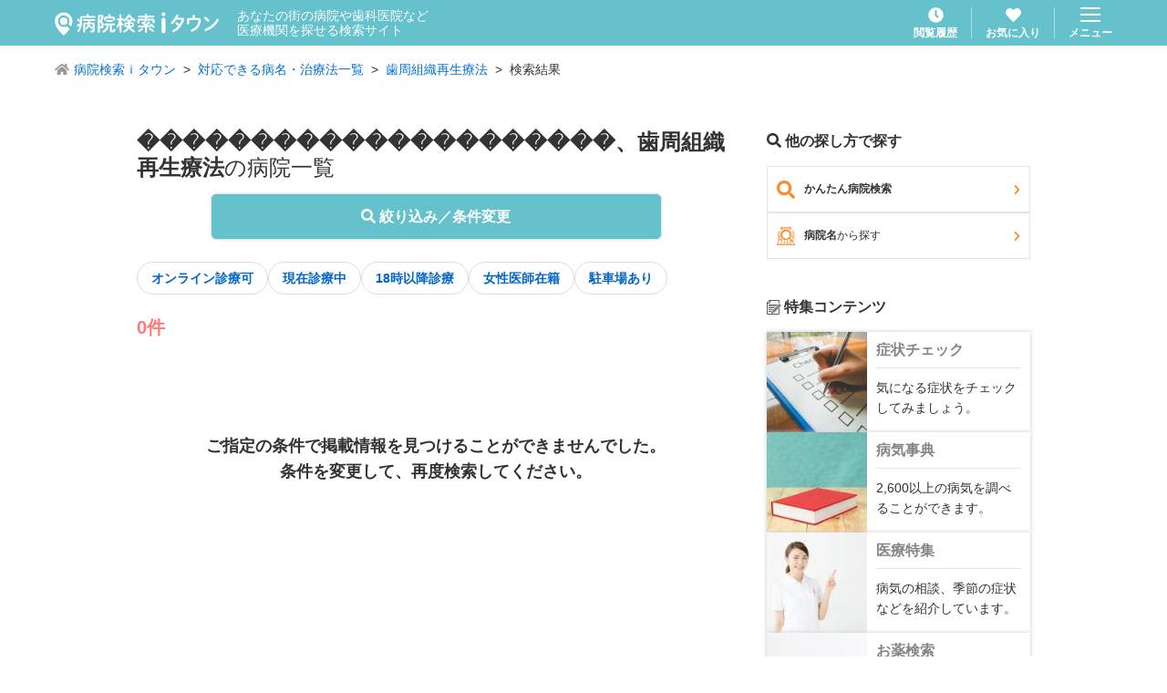

--- FILE ---
content_type: text/css; charset=UTF-8
request_url: https://medical.itp.ne.jp/_next/static/css/6e5d9d525eecbb4c.css
body_size: 5567
content:
.ContentsWrapper_contentsWrapper__H3tjd{width:980px;margin:0 auto}.ContentsWrapper_contentsWrapper--small__V9cW6{width:660px}.ContentsWrapper_contentsWrapper--large__4AaG3{width:1060px}.ContentsWrapper_contentsWrapper--verticalSpace__VuOha{padding:40px 0 100px}.RadioCheckButton_radioCheckButton__zOE_u{display:block}.RadioCheckButton_radioCheckButton--inlineBlock__HAxbL{display:inline-block}.RadioCheckButton_radioCheckButton--alignLeft__vHzWQ .RadioCheckButton_radioCheckButton__label__Zi_4l{text-align:left}.RadioCheckButton_radioCheckButton--inlineBlock__HAxbL .RadioCheckButton_radioCheckButton__label__Zi_4l{display:inline-block}.RadioCheckButton_radioCheckButton__input__4juzK{display:none}.RadioCheckButton_radioCheckButton__label__Zi_4l{font-size:12px;display:block;width:100%;border:1px solid #999;background-color:#fff;border-radius:3px;text-align:center;padding:10px;line-height:1.2;cursor:pointer;-webkit-user-select:none;-moz-user-select:none;user-select:none}.RadioCheckButton_radioCheckButton__label__Zi_4l:hover{border-color:#65c1cb;background-color:#e4fdfd}.RadioCheckButton_radioCheckButton__label__icon__vVPql{font-size:14px;vertical-align:text-bottom;margin-right:5px}.RadioCheckButton_radioCheckButton__label__icon--active__CxXQv{display:none}.RadioCheckButton_radioCheckButton__input__4juzK:checked+.RadioCheckButton_radioCheckButton__label__Zi_4l{color:#fff;background-color:#2ec1b4;border-color:#2ec1b4}.RadioCheckButton_radioCheckButton__input__4juzK:checked+.RadioCheckButton_radioCheckButton__label__Zi_4l>.RadioCheckButton_radioCheckButton__label__icon__vVPql{display:none}.RadioCheckButton_radioCheckButton__input__4juzK:checked+.RadioCheckButton_radioCheckButton__label__Zi_4l>.RadioCheckButton_radioCheckButton__label__icon--active__CxXQv{display:inline}.CustomSelect_customSelect__V3Y6S{font-size:12px;display:block;position:relative;width:100%;overflow:hidden;border:1px solid #999;background-color:#fff}.CustomSelect_customSelect--sizeSmall__xzv3u{width:100px}.CustomSelect_customSelect__item__2p9mj{font-size:inherit;-webkit-appearance:none;-moz-appearance:none;appearance:none;display:block;width:calc(100% + 5em);outline:none;padding:10px;line-height:1;border:0;background:none}.CustomSelect_customSelect__icon__xrSUr{position:absolute;top:50%;right:10px;transform:translateY(-50%);pointer-events:none;font-size:12px}.AddTerms_addTermWeekList__gd9J8{margin:10px 0 20px;display:flex;justify-content:space-between;flex-wrap:wrap}.AddTerms_addTermWeekList__item__JG6xP{width:calc(20% - 5px)}.AddTerms_addTermWeekList__item__JG6xP:nth-child(n+6){width:calc(33% - 5px);margin-top:5px}.AddTerms_addTermWeekList__item__JG6xP:nth-child(6){color:#0d1fab}.AddTerms_addTermWeekList__item__JG6xP:nth-child(7),.AddTerms_addTermWeekList__item__JG6xP:nth-child(8){color:red}.AddTerms_addTermLabel__pJDQS{font-size:13px;font-weight:700;color:#333;margin-bottom:5px}.AddTerms_addTermLabel__attention__UgCfx{font-size:10px;color:red}.AddTerms_addTermList__KCmzi{display:flex;flex-wrap:wrap;margin-bottom:15px}.AddTerms_addTermList--toggle__KeJjR{display:none}.AddTerms_addTermList--active__lZvs8{display:flex}.AddTerms_addTermList--3column__Lenzj .AddTerms_addTermList__item__zn9U1{width:32%;margin-right:2%}.AddTerms_addTermList--3column__Lenzj .AddTerms_addTermList__item__zn9U1:nth-child(3n){margin-right:0}.AddTerms_addTermList--3column__Lenzj .AddTerms_addTermList__item__zn9U1:nth-child(n+4){margin-top:10px}.AddTerms_addTermList--4column__GLTt7 .AddTerms_addTermList__item__zn9U1{width:23.5%;margin-right:2%}.AddTerms_addTermList--4column__GLTt7 .AddTerms_addTermList__item__zn9U1:nth-child(4n){margin-right:0}.AddTerms_addTermList--4column__GLTt7 .AddTerms_addTermList__item__zn9U1:nth-child(n+5){margin-top:10px}.AddTerms_addTermToggleTrigger__b1tfE{font-size:12px;display:block;width:100%;border:1px solid #999;background-color:#fff;border-radius:3px;text-align:center;padding:10px;line-height:1.2;cursor:pointer;-webkit-user-select:none;-moz-user-select:none;user-select:none}.AddTerms_addTermToggleTrigger__b1tfE:hover{border-color:#65c1cb;background-color:#e4fdfd}.AddTerms_addTermToggleTrigger--active___oLKT{color:#fff;background-color:#2ec1b4;border-color:#2ec1b4}.FeatureCard_featureCard__pfaGo{width:100%;display:flex;text-decoration:none;background-color:#fff;box-shadow:0 0 5px 0 #ccc}.FeatureCard_featureCard__thumbnail__yQn6t{width:110px;height:auto;max-height:110px;object-fit:cover}.FeatureCard_featureCard__body__wrBYQ{width:calc(100% - 110px);padding:10px}.FeatureCard_featureCard__title__sw17J{font-size:16px;line-height:1.2;font-weight:700;padding-bottom:10px;margin-bottom:10px;color:#858585;border-bottom:1px solid #e4e4e4}.FeatureCard_featureCard__caption__ZKE19{font-size:14px;color:#333}.FeaturedArticleCard_featuredArticleCard__vmvSR{width:100%;display:flex;flex-wrap:wrap;text-decoration:none;background-color:#fff;box-shadow:0 0 5px 0 #ccc}.FeaturedArticleCard_featuredArticleCard__title__9BxBE{width:100%;font-size:16px;line-height:1.2;font-weight:700;padding:10px;color:#858585;border-bottom:1px solid #e4e4e4;height:calc(2.2em + 20px)}.FeaturedArticleCard_featuredArticleCard__thumbnail__mBq8z{width:110px;height:110px;object-fit:cover}.FeaturedArticleCard_featuredArticleCard__body__bvXzB{width:calc(100% - 110px);padding:10px}.FeaturedArticleCard_featuredArticleCard__caption__7JbH4{font-size:14px;color:#333}.SimpleArticleCard_simpleArticleCard__zPToz{width:100%;min-height:70px;display:flex;justify-content:space-between;text-decoration:none;background-color:#fff;box-shadow:0 0 5px 0 rgba(0,0,0,.16);padding:10px;cursor:pointer}.SimpleArticleCard_simpleArticleCard__thumbnail__s0P4s{width:70px;height:50px;object-fit:cover}.SimpleArticleCard_simpleArticleCard__body__R0pRU{width:calc(100% - 80px)}.SimpleArticleCard_simpleArticleCard__body--expand__JRM5Z{width:100%}.SimpleArticleCard_simpleArticleCard__title__jUJge{font-size:14px;color:#333;font-weight:700;line-height:1;margin-bottom:5px;text-overflow:ellipsis;white-space:nowrap;overflow:hidden}.SimpleArticleCard_simpleArticleCard__caption__3_Owm{font-size:13px;color:#333;text-overflow:ellipsis;white-space:nowrap;overflow:hidden}.SelectAreaModal_selectPrefecture__dPM3R{display:flex}.SelectAreaModal_selectPrefecture__dPM3R+.SelectAreaModal_selectPrefecture__dPM3R{margin-top:15px}.SelectAreaModal_selectPrefecture__regionName__lATbY{font-size:16px;width:140px;font-weight:700}.SelectAreaModal_selectPrefecture__list__PxqVK{flex:auto;display:flex}.SelectAreaModal_selectPrefecture__list__item__HY6t5+.SelectAreaModal_selectPrefecture__list__item__HY6t5{padding-left:10px;margin-left:10px;border-left:1px solid #ddd}.SelectAreaModal_selectCityList__sS0bg{display:flex;flex-wrap:wrap;padding:0 10px;gap:10px 0}.SelectAreaModal_selectCityList--border__F2rrO{border-top:20px solid #f2fcfc;padding:20px 0 0}.SelectAreaModal_selectCityList__item__UVnS5{width:25%}.SelectAreaModal_selectLabel__uP3QS{display:block;font-weight:700;background-color:#f2fcfc;padding:10px;line-height:1;margin-bottom:10px;font-size:16px}.SelectAreaModal_selectCityList__sS0bg+.SelectAreaModal_selectLabel__uP3QS{margin-top:30px}.SelectAreaModal_selectAreaWrapper__lxNRi{max-height:500px;overflow:auto}.SelectStationModal_selectPrefecture__Qz7cd{display:flex}.SelectStationModal_selectPrefecture__Qz7cd+.SelectStationModal_selectPrefecture__Qz7cd{margin-top:15px}.SelectStationModal_selectPrefecture__regionName__TNlfq{font-size:16px;width:140px;font-weight:700}.SelectStationModal_selectPrefecture__list__CcAgj{flex:auto;display:flex}.SelectStationModal_selectPrefecture__list__item__3J4nw+.SelectStationModal_selectPrefecture__list__item__3J4nw{padding-left:10px;margin-left:10px;border-left:1px solid #ddd}.SelectStationModal_selectLine__OlhFi{display:flex;border-top:1px solid #ddd}.SelectStationModal_selectLine__OlhFi:last-child{border-bottom:1px solid #ddd}.SelectStationModal_selectLine__name__B8i8o{background:#f1f1f1;width:160px;font-weight:700;padding:10px}.SelectStationModal_selectLine__body__Krsln{width:calc(100% - 160px);padding:10px}.SelectStationModal_selectAreaWrapper__xYCZ0{max-height:500px;overflow:auto}.SearchFooter_searchFooter__e7e_n{width:100%;height:70px;background-color:hsla(0,0%,97%,.9);display:flex;justify-content:center;align-items:center}.SearchFooter_searchFooter__body__VIcRh{width:300px}.RadioCheckText_radioCheckText__Bj6zX{font-size:inherit;display:inline-block;font-weight:inherit}.RadioCheckText_radioCheckText__input__OASVX{display:none}.RadioCheckText_radioCheckText__label__RjBhq{display:inline-block;font-size:inherit;font-weight:inherit;width:100%;position:relative;padding-left:25px;line-height:1;-webkit-user-select:none;-moz-user-select:none;user-select:none;cursor:pointer}.RadioCheckText_radioCheckText__label__text__1wx3m{font-weight:inherit}.RadioCheckText_radioCheckText__label__icon__JZ9G8{position:absolute;top:50%;left:0;transform:translateY(-50%);font-size:16px}.RadioCheckText_radioCheckText__label__icon--active__Mwxbv{z-index:100;visibility:hidden}.RadioCheckText_radioCheckText__input__OASVX:checked+.RadioCheckText_radioCheckText__label__RjBhq>.RadioCheckText_radioCheckText__label__icon__JZ9G8{visibility:visible}.SelectCategoryModal_categoryAreaCaption__Oobhx{color:red;font-weight:400;font-size:12px;margin-left:5px}.SelectCategoryModal_selectCityList__V5cO_{display:flex;flex-wrap:wrap;padding:0 10px}.SelectCategoryModal_selectCityList--unspace___5ZzB{padding:0}.SelectCategoryModal_selectCityList__item__W9JmF{width:20%}.SelectCategoryModal_selectCityList__item__W9JmF:nth-child(n+6){margin-top:10px}.SelectCategoryModal_selectLabel__pXIJF{display:block;font-weight:700;background-color:#f2fcfc;padding:10px;line-height:1;margin-bottom:10px;font-size:16px}.SelectCategoryModal_selectCityList__V5cO_+.SelectCategoryModal_selectLabel__pXIJF{margin-top:30px}.SelectCategoryModal_categoryListBox__i5TQl{overflow:auto;height:500px}.HospitalSearchForm_hospitalSearch__NxGBZ{display:flex;justify-content:space-between}.HospitalSearchForm_hospitalSearch__input___8Hpy{width:calc(100% - 105px)}.HospitalSearchForm_hospitalSearch__input--small__gR9_7{width:calc(100% - 85px)}.HospitalSearchForm_hospitalSearch__button__QZwfW{width:100px}.HospitalSearchForm_hospitalSearch__button--small__Ve9j2{width:80px}.GlobalFooter_footer__ItY_u{background-color:#65c1cb;padding:20px 0;position:relative}.GlobalFooter_footer--fixed__N6Ieq{position:fixed;bottom:0;left:0;width:100%}.GlobalFooter_footer__list__HcGGH{padding-top:20px;margin:0 auto 40px;display:flex;flex-wrap:wrap;justify-content:center}.GlobalFooter_footer__list__item__xsI94{line-height:1}.GlobalFooter_footer__list__item__xsI94+.GlobalFooter_footer__list__item__xsI94{padding-left:15px;margin-left:15px;border-left:2px solid #fff}.GlobalFooter_footer__list__item__link__mvU5B{color:#fff;font-weight:700}.GlobalFooter_footer__list__item__link__mvU5B:hover{text-decoration:underline}.GlobalFooter_footer__copyright__zQmgu{line-height:1;display:block;font-size:12px;font-weight:700;text-align:center;color:#fff}.GlobalFooter_footer__number__g6CMa{position:absolute;bottom:20px;right:calc(50% - 490px);font-size:10px;color:#fff;line-height:1}.GlobalFooter_footer__number__issue__MgU_R{display:inline-block;border:1px solid #333;color:#333;background-color:#fff;padding:2px 3px 1px}.FloatingScrollTopButton_floatingScrollTop__wBOJA{display:block;position:fixed;width:72px;height:72px;bottom:130px;right:30px;border-radius:36px;background-color:#a8a8a8;color:#fff;box-shadow:0 0 6px 0 rgba(0,0,0,.3);opacity:0;visibility:0;transition:all .25s ease}.FloatingScrollTopButton_floatingScrollTop--active___fgLN{opacity:.7;visibility:visible}.FloatingScrollTopButton_floatingScrollTop__wBOJA:hover{background-color:#fff;color:#a8a8a8}.FloatingScrollTopButton_floatingScrollTop__icon__MflEO{position:absolute;top:50%;left:50%;transform:translate(-50%,-50%);font-size:30px}.Top_topHero__dG19K{position:relative;min-height:450px;padding:40px 0;display:flex;flex-direction:column;justify-content:center;max-width:1200px;margin:0 auto}.Top_topHero__bg__PZ5tJ{position:absolute;top:0;left:0;width:100%;height:100%;object-fit:cover}.Top_topHero__body__rm1J8{position:relative}.Top_topHero__search__HQbtT{display:flex;justify-content:center;flex-wrap:wrap;border:1px solid #58c4c5;background-color:#fff;box-shadow:2px 2px 2px 0 rgba(0,0,0,.2);padding:15px;width:350px}.Top_topHero__search--active__9XG4T{width:100%}.Top_topHero__search__base__LfDzt{width:318px}.Top_topHero__search__button__f_eHs{width:320px}.Top_topHero__search__addTerm__byunw{width:710px;padding-left:15px;position:relative}.Top_topHero__search__clear__LUVDh{width:120px;position:absolute;top:0;right:0}.Top_topHero__history__4Fi0g{width:350px;border:1px solid #58c4c5;background-color:#fff;box-shadow:2px 2px 2px 0 rgba(0,0,0,.2);padding:15px;margin-top:10px}.Top_topHero__history__header__1KoxF{display:flex;justify-content:space-between;align-items:center;margin-bottom:5px}.Top_topHero__history__header__link__ydipm{font-size:10px;color:inherit}.Top_topHero__history__list__B_9xC{display:flex;flex-direction:column;gap:5px}.Top_topHero__termButton__LOGHM{display:block;width:100%;background-color:#fff;border:1px solid #999;display:flex;align-items:center;padding:8px 20px 8px 8px;position:relative;text-align:left;color:#333;cursor:pointer}.Top_topHero__termButton__LOGHM:hover{border-color:#fd8b2c}.Top_topHero__termButton__name__0up72{width:30px}.Top_topHero__termButton__name__icon__Pufme{font-size:16px;color:#fd8b2c}.Top_topHero__termButton__name__icon--black__sU2BK{color:#333}.Top_topHero__termButton__value__Esxlp{text-decoration:underline;width:calc(100% - 30px)}.Top_topHero__termButton__icon__AfqXB{font-size:10px;position:absolute;right:8px;top:50%;transform:translateY(-50%)}.Top_topHero__addTermButton__kTCT6{width:260px;margin:0 auto 10px}.Top_topTitle__5YBgS{font-size:24px;font-weight:700;color:#333;margin-bottom:30px;line-height:1}.Top_topContents__OIxgf{padding:60px 0 100px}.Top_topSubTitle__xF7Ua{display:flex;align-items:center;font-size:20px;font-weight:700;color:#333;margin-bottom:20px;line-height:1}.Top_topSubTitle__icon__20OUb{font-size:30px;color:#fd8b2c;margin-right:10px}.Top_topSubTitle__icon--small__U6ong{font-size:26px}.Top_topMainSection__dgi7A+.Top_topMainSection__dgi7A{margin-top:60px}.Top_topSubSection__GDt1Y{padding:0 40px}.Top_topSubSection__GDt1Y+.Top_topSubSection__GDt1Y{margin-top:50px}.Top_topSymptomsList__92c7i{display:flex;justify-content:space-between}.Top_topSymptomsButton__AaKzn{display:block;width:125px;display:flex;flex-direction:column;justify-content:flex-end;align-items:center;color:inherit;transition:all .25s ease}.Top_topSymptomsButton__AaKzn:hover{opacity:.7}.Top_topSymptomsButton__icon__oTQMY{width:68px;height:68px}.Top_topSymptomsButton__text__68E_x{display:flex;align-items:flex-end;line-height:1;font-size:14px;margin-top:15px;color:#06c}.Top_topLinkList__KTq8b{display:flex;flex-wrap:wrap}.Top_topLinkList__item__X9TBq{line-height:1;margin-right:10px;padding-right:10px;border-right:1px solid #ddd;margin-top:15px}.Top_topLinkList__item__X9TBq:last-child{margin-right:0;padding-right:0;border:0}.Top_topLinks__5k64p{display:flex;flex-wrap:wrap;padding:0 20px 10px}.Top_topLinks__5k64p:nth-child(odd){background-color:#f2fcfc}.Top_topLinks__label__RUcoC{width:170px;font-size:16px;font-weight:700;padding-top:15px}.Top_topLinks__buttons__V2iMp{width:calc(100% - 170px);display:flex;flex-wrap:wrap;gap:10px;padding-top:10px}.Top_topContentsList__qtZmA{display:flex;flex-wrap:wrap;gap:16px}.Top_topContentsList__item__JvVdm{width:316px}.Top_topTitleHeader__kVzPG{display:flex;justify-content:space-between;align-items:center;padding-right:40px;margin-bottom:30px}.Top_topMoreButton__0hSwV{display:block;color:inherit;font-size:12px;padding:5px 10px;border:1px solid #ddd;border-radius:30px;line-height:1;transition:all .25s ease}.Top_topMoreButton__0hSwV:hover{color:#fff;border-color:#666;background-color:#666}.Top_topHospitalSearch__06ppb{width:550px}.Top_topNews__twguz{margin-top:30px;background-color:#f9f9f9;padding:15px 30px;text-align:right}.Top_topNews__link__7J2aR{display:flex;position:relative;text-align:left;color:inherit;padding:15px 0;border-bottom:1px solid #e6e6e6}.Top_topNews__link__icon__ygFU7{position:absolute;right:0;top:50%;transform:translateY(-50%)}.Top_topNews__link__date__VOht_{width:130px}.Top_topNews__link__title__wT5xH{width:calc(100% - 130px);padding-right:20px}.Top_topNews__link__7J2aR:hover .Top_topNews__link__title__wT5xH{text-decoration:underline}.Top_topNews__link__7J2aR:last-child{border-bottom:0}.Top_topBanner__BoipH{display:flex;justify-content:space-between;align-items:flex-start}.Top_topBanner__digitalLead__ZYyDL{width:calc(40% - 20px)}.Top_topBanner__sub__weMzF{width:60%;display:flex;flex-wrap:wrap;justify-content:space-between}.Top_topBanner__sub__item___fczF{width:49%}.Top_topBanner__sub__item___fczF:nth-child(n+3){margin-top:10px}.GlobalFooter_globalFooter__Euml7{background-color:#65c1cb;position:relative}.GlobalFooter_globalFooter--fixed__yolxj{position:fixed;bottom:0;left:0;width:100%}.GlobalFooter_globalFooter__navi__uKn5w{display:flex;flex-wrap:wrap;background-color:#fff;border-bottom:1px solid #ddd;border-top:1px solid #ddd}.GlobalFooter_globalFooter__navi__item__NT6t3{width:50%}.GlobalFooter_globalFooter__navi__item__NT6t3:nth-child(2n){border-left:1px solid #ddd}.GlobalFooter_globalFooter__navi__item__NT6t3:nth-child(n+3){border-top:1px solid #ddd}.GlobalFooter_globalFooter__navi__item__link__AWNlX{color:#6e6e6e;font-size:12px;display:block;width:100%;padding:12px 15px;line-height:1}.GlobalFooter_globalFooter__info__IVMTf{padding:10px}.GlobalFooter_globalFooter__info__number__2C_4Z{text-align:right;font-size:10px;color:#fff;margin-top:10px}.GlobalFooter_globalFooter__info__number__issue__kt4f7{display:inline-block;padding:3px 5px 2px;border:1px solid #656565;background-color:#fff;color:#333;font-size:10px;line-height:1}.GlobalFooter_globalFooter__info__copyright__015Ds{display:block;text-align:center;font-size:12px;color:#fff}.FloatingScrollTopButton_floatingScrollTop__VoHbu{display:block;position:fixed;width:48px;height:48px;bottom:80px;right:10px;border-radius:25px;background-color:#a8a8a8;box-shadow:0 0 6px 0 rgba(0,0,0,.3);opacity:0;visibility:0;transition:all .25s ease}.FloatingScrollTopButton_floatingScrollTop--active__ctgoq{opacity:.8;visibility:visible}.FloatingScrollTopButton_floatingScrollTop__icon__O0neg{position:absolute;top:50%;left:50%;transform:translate(-50%,-50%);font-size:19px;color:#fff}.FeatureCard_featureCard__n_eZl{width:100%;display:flex;text-decoration:none;background-color:#fff;box-shadow:0 0 5px 0 rgba(0,0,0,.16)}.FeatureCard_featureCard__thumbnail__ddIBV{width:110px;height:110px;object-fit:cover}.FeatureCard_featureCard__body__abjq_{width:calc(100% - 110px);padding:12px 10px}.FeatureCard_featureCard__title__EIVy9{font-size:16px;line-height:1.2;font-weight:700;padding-bottom:10px;margin-bottom:10px;color:#858585;border-bottom:1px solid #e4e4e4}.FeatureCard_featureCard__caption__cYzct{font-size:14px;color:#858585}.FeaturedArticleCard_featuredArticleCard__5AyAq{width:100%;display:flex;flex-wrap:wrap;text-decoration:none;background-color:#fff;box-shadow:0 0 5px 0 rgba(0,0,0,.16)}.FeaturedArticleCard_featuredArticleCard__title__95gH6{width:100%;font-size:16px;line-height:1.2;font-weight:700;padding:10px;color:#858585;border-bottom:1px solid #e4e4e4}.FeaturedArticleCard_featuredArticleCard__thumbnail__5m_Vo{width:110px;height:110px;object-fit:cover}.FeaturedArticleCard_featuredArticleCard__body__sm0di{width:calc(100% - 110px);padding:10px}.FeaturedArticleCard_featuredArticleCard__caption__ZMEFk{font-size:14px;color:#858585}.VerticalListLayout_verticalListLayout__RL6Gm{display:flex;flex-direction:column;gap:15px}.SearchHeader_searchHeader__qqbyo{position:-webkit-sticky;position:sticky;top:0;left:0;width:100%;background-color:#65c1cb;box-shadow:0 0 6px 0 rgba(0,0,0,.3);z-index:500;height:45px}.SearchHeader_searchHeader__left__DXAOz{position:absolute;left:15px;top:50%;transform:translateY(-50%);z-index:1}.SearchHeader_searchHeader__right__S4PzG{position:absolute;right:15px;top:50%;transform:translateY(-50%);z-index:10}.SearchHeader_searchHeader__title__9sBNa{width:100%;position:absolute;top:50%;transform:translateY(-50%);font-size:16px;font-weight:700;text-align:center;color:#333}.SearchHeader_searchHeader__form__gYXG0{position:absolute;width:calc(100% - 55px);right:10px;top:50%;transform:translateY(-50%)}.RadioCheckBox_radioCheckBox__Abc_L{font-weight:inherit;border-bottom:1px solid #ccc}.RadioCheckBox_radioCheckBox--gray__gOTs8{background-color:#f7f7f7}.RadioCheckBox_radioCheckBox--darkGray__d971v{background-color:#e7e7e7}.RadioCheckBox_radioCheckBox__input__BEw39{display:none}.RadioCheckBox_radioCheckBox__label__iqdsw{display:block;font-weight:inherit;width:100%;position:relative;line-height:1.2;padding:17px 30px 17px 40px;font-weight:700;color:#333}.RadioCheckBox_radioCheckBox__label--indent1___AZAp{padding-left:55px}.RadioCheckBox_radioCheckBox__label--indent2__WcMh9{padding-left:70px}.RadioCheckBox_radioCheckBox__label--indent3__2_7rY{padding-left:85px}.RadioCheckBox_radioCheckBox__label__text__0ete7{font-weight:inherit}.RadioCheckBox_radioCheckBox__label__icon__1D6t4{position:absolute;top:50%;left:15px;transform:translateY(-50%);width:18px;height:auto}.RadioCheckBox_radioCheckBox__label__icon--indent1__1b_ma{left:30px}.RadioCheckBox_radioCheckBox__label__icon--indent2__5dmfD{left:45px}.RadioCheckBox_radioCheckBox__label__icon--indent3__0qcPF{left:60px}.RadioCheckBox_radioCheckBox__label__icon--active__zmR_J{z-index:100;visibility:hidden}.RadioCheckBox_radioCheckBox__input__BEw39:checked+.RadioCheckBox_radioCheckBox__label__iqdsw{background-color:#d3fbff}.RadioCheckBox_radioCheckBox__input__BEw39:checked+.RadioCheckBox_radioCheckBox__label__iqdsw>.RadioCheckBox_radioCheckBox__label__icon__1D6t4{visibility:visible}.AttentionText_attentionText__xM6tl{color:red;font-size:12px}.EasySearchSuggestModal_easySearchSuggestLabel__2TL0P{font-size:12px;font-weight:700;margin-top:20px;line-height:1;margin-bottom:10px}.EasySearchSuggestModal_easySearchSuggestLabel__2TL0P:first-child{margin-top:0}.EasySearchSuggestModal_easySearchSuggestInputs__vCLwg{display:flex;flex-direction:column;gap:10px}.EasySearchSuggestModal_easySearchSuggestSearchButton___sAg4{width:calc(60% - 5px)}.EasySearchSuggestModal_easySearchSuggestTermButton__XJquT{width:calc(40% - 5px)}.RadioCheckButton_radioCheckButton--inlineBlock__y1b_1{display:inline-block}.RadioCheckButton_radioCheckButton--alignLeft__eqiPD .RadioCheckButton_radioCheckButton__label__i4Dzj{text-align:left}.RadioCheckButton_radioCheckButton--inlineBlock__y1b_1 .RadioCheckButton_radioCheckButton__label__i4Dzj{display:inline-block}.RadioCheckButton_radioCheckButton__input__cxKNt{display:none}.RadioCheckButton_radioCheckButton__label__i4Dzj{font-size:12px;display:block;width:100%;border:1px solid #999;background-color:#fff;border-radius:3px;text-align:center;padding:10px;line-height:1.2;cursor:pointer;-webkit-user-select:none;-moz-user-select:none;user-select:none}.RadioCheckButton_radioCheckButton__label__icon__Qj3lY{width:14px;height:14px;vertical-align:text-bottom;margin-right:5px}.RadioCheckButton_radioCheckButton__label__icon--active__yFVf7{display:none}.RadioCheckButton_radioCheckButton__input__cxKNt:checked+.RadioCheckButton_radioCheckButton__label__i4Dzj{color:#fff;background-color:#2ec1b4;border-color:#2ec1b4}.RadioCheckButton_radioCheckButton__input__cxKNt:checked+.RadioCheckButton_radioCheckButton__label__i4Dzj>.RadioCheckButton_radioCheckButton__label__icon__Qj3lY{display:none}.RadioCheckButton_radioCheckButton__input__cxKNt:checked+.RadioCheckButton_radioCheckButton__label__i4Dzj>.RadioCheckButton_radioCheckButton__label__icon--active__yFVf7{display:inline}.CustomSelect_customSelect__5pMJQ{font-size:12px;display:block;position:relative;width:100%;overflow:hidden;border:1px solid #999;border-radius:3px;background-color:#fff}.CustomSelect_customSelect--sizeSmall__vf7pM{width:100px}.CustomSelect_customSelect__item__fRvGG{font-size:inherit;-webkit-appearance:none;-moz-appearance:none;appearance:none;display:block;width:calc(100% + 5em);outline:none;padding:12px;line-height:1;border:0;background:none}.CustomSelect_customSelect__icon__LQZjC{position:absolute;top:50%;right:10px;transform:translateY(-50%);pointer-events:none;font-size:inherit}.AddTerms_addTermBox__CRHc4{display:flex;flex-wrap:wrap}.AddTerms_addTermWeek__box__ul__vA95E{display:flex;margin:0 0 20px;flex-wrap:wrap;justify-content:space-between}.AddTerms_addTermWeek__box__ul__item__SQkkX{width:calc(20% - 5px)}.AddTerms_addTermWeek__box__ul__item__SQkkX:nth-child(n+6){width:calc(33% - 5px);margin-top:5px}.AddTerms_addTermWeek__box__ul__item__SQkkX:nth-child(6){color:#0d1fab}.AddTerms_addTermWeek__box__ul__item__SQkkX:nth-child(7),.AddTerms_addTermWeek__box__ul__item__SQkkX:nth-child(8){color:red}.AddTerms_addTerm__radioCheck__MIEdD{width:calc(50% - 2px);margin-right:4px}.AddTerms_addTerm__radioCheck--wide__h5THB{width:70%}.AddTerms_addTerm__radioCheck__MIEdD:nth-child(2n){margin-right:0}.AddTerms_addTerm__radioCheck__MIEdD:nth-child(n+3){margin-top:4px}.AddTerms_addTerm__radioCheckOther__LR81z{text-align:left}.AddTerms_addTermSubLabel__LWups{font-size:14px;font-weight:700;margin-top:20px}.AddTerms_addTermSubLabel__LWups:first-child{margin-top:0}.AddTerms_addTermSubLabel__attention__9_ENy{font-size:10px;color:red}.AddTerms_addTermToggleButton__KuSNB{font-size:13px;display:inline-block;width:calc(50% - 2px);background-color:#fff;border-radius:3px;text-align:center;line-height:1.2;padding:10px;border:1px solid #999;margin-top:4px}.AddTerms_addTermToggleButton--flexible__Lf1BZ{margin:0;display:block;width:100%}.AddTerms_addTermToggleButton__KuSNB:nth-child(2n){margin-right:0}.AddTerms_addTermToggleButton--active__VUpFP{background-color:#2ec1b4;border-color:#2ec1b4;color:#fff}.AddTerms_addTermSelectTime__box__uXHwj{width:100%;display:none}.AddTerms_addTermSelectTime__box--active__Dzirh{display:block}.AddTerms_addTermSelectTime__box__inner__jdmL7{display:flex}.AddTerms_addTermSelectTime__box__inner__timeBox__2EOY_{display:flex;width:calc(50% - 2px);margin-top:3px;margin-right:4px;justify-content:space-between}.AddTerms_addTermSelectTime__box__inner__timeBox__select__x7BwG{width:49%}.CategorySuggestModal_easySearchSuggestLabel__sOqb1{font-size:12px;font-weight:700;margin-top:20px;line-height:1;margin-bottom:10px}.CategorySuggestModal_easySearchSuggestLabel__sOqb1:first-child{margin-top:0}.HospitalSearchForm_hospitalSearch__hoI83{display:flex;justify-content:space-between;align-items:center}.HospitalSearchForm_hospitalSearch__input__vkxSk{width:calc(100% - 85px)}.HospitalSearchForm_hospitalSearch__button__5ocY7{width:80px}.Top_topSearch__anrt8{min-height:465px;overflow:hidden;position:relative;background-color:#65c1cb;display:flex;flex-direction:column;justify-content:space-between;align-items:center;padding:55px 0 0}@media screen and (min-width:768px){.Top_topSearch__anrt8{min-height:750px}}.Top_topSearch__bg__P5yeI{position:absolute;top:0;left:0;width:100%;height:auto}.Top_topSearch__buttonIcon__EbkFC{position:absolute;top:50%;left:20px;transform:translateY(-50%)}.Top_topSearch__button__bWEQW{width:80%;margin:0 auto 5px}.Top_topSearch__lead__PsK9b{position:relative;width:100%;font-weight:700;font-size:12px;text-align:center}@media screen and (min-width:768px){.Top_topSearch__lead__PsK9b{font-size:16px}}.Top_topSearch__box__hSLmv{position:relative;width:calc(100% - 30px);background-color:hsla(0,0%,100%,.8);padding:10px 15px}.Top_topSearch__box__title__miAvN{font-weight:700;font-size:15px;line-height:1;margin-bottom:10px}.Top_topSearch__box__termButton___nuqv{margin-bottom:5px;background-color:#fff;border-radius:6px;overflow:hidden}.Top_topWrapper__mjbRG{background-color:#65c1cb;padding:15px 10px 45px}.Top_topSectionTitle__muI5_{font-size:12px;color:#656565;font-weight:700;line-height:1.2}.Top_topSectionTitle--large__QHof0{font-size:14px;color:#333}.Top_topSectionTitle--addSpace__YFbtO{padding:15px 10px 0}.Top_topSection__x1afV{padding:15px 10px;background-color:#fff}.Top_topSection__header__Npfcd{display:flex;justify-content:space-between}.Top_topSection--unspace__R2NQi{padding:0}.Top_topSection__x1afV+.Top_topSection__x1afV{margin-top:10px}.Top_topTermHistory__item__1ixrI{font-size:13px}.Top_topTermHistory__item__link__aVIq6{display:block;padding:5px 25px;position:relative;text-decoration:underline;color:#0072d3}.Top_topTermHistory__item__link__icon__oOUGX{color:#333;position:absolute;top:50%;transform:translateY(-50%)}.Top_topTermHistory__item__link__icon__oOUGX:first-child{left:5px}.Top_topTermHistory__item__link__icon__oOUGX:last-child{right:5px}.Top_topHowtoSearch__ZDR4v{border-top:1px solid #ccc}.Top_topLinkIconBox__ZzDc_{width:30px;display:inline-block;vertical-align:middle}.Top_topLinkIconBox__icon__9yu1z{color:#fd8b2c;font-size:17px}.Top_topLinkIconBox__icon--large__CGBKa{font-size:22px}.Top_topFloatingSearch__SHesa{position:fixed;bottom:0;left:0;width:100%;background-color:#f8f8f8;padding:15px}.Top_topNewsLink__b2SnW{display:block;background-color:#f8f8f8;padding:15px 30px 15px 10px;color:inherit;font-size:15px;font-weight:700;position:relative}.Top_topNewsLink__b2SnW+.Top_topNewsLink__b2SnW{border-top:1px solid #ddd}.Top_topNewsLink__icon__lh62y{position:absolute;right:10px;top:50%;transform:translateY(-50%)}.Top_topBanner__item__IMMlG{display:block;width:100%}.Top_topBanner__item__IMMlG+.Top_topBanner__item__IMMlG{margin-top:10px}

--- FILE ---
content_type: application/javascript; charset=UTF-8
request_url: https://medical.itp.ne.jp/_next/static/chunks/407-763f041e0b4af0f1.js
body_size: 8219
content:
(self.webpackChunk_N_E=self.webpackChunk_N_E||[]).push([[407],{178:function(a){var t,e,i;a.exports=(t="minute",e=/[+-]\d\d(?::?\d\d)?/g,i=/([+-]|\d\d)/g,function(a,_,n){var r=_.prototype;n.utc=function(a){var t={date:a,utc:!0,args:arguments};return new _(t)},r.utc=function(a){var e=n(this.toDate(),{locale:this.$L,utc:!0});return a?e.add(this.utcOffset(),t):e},r.local=function(){return n(this.toDate(),{locale:this.$L,utc:!1})};var c=r.parse;r.parse=function(a){a.utc&&(this.$u=!0),this.$utils().u(a.$offset)||(this.$offset=a.$offset),c.call(this,a)};var l=r.init;r.init=function(){if(this.$u){var a=this.$d;this.$y=a.getUTCFullYear(),this.$M=a.getUTCMonth(),this.$D=a.getUTCDate(),this.$W=a.getUTCDay(),this.$H=a.getUTCHours(),this.$m=a.getUTCMinutes(),this.$s=a.getUTCSeconds(),this.$ms=a.getUTCMilliseconds()}else l.call(this)};var o=r.utcOffset;r.utcOffset=function(a,_){var n=this.$utils().u;if(n(a))return this.$u?0:n(this.$offset)?o.call(this):this.$offset;if("string"==typeof a&&null===(a=function(a){void 0===a&&(a="");var t=a.match(e);if(!t)return null;var _=(""+t[0]).match(i)||["-",0,0],n=_[0],r=60*+_[1]+ +_[2];return 0===r?0:"+"===n?r:-r}(a)))return this;var r=16>=Math.abs(a)?60*a:a,c=this;if(_)return c.$offset=r,c.$u=0===a,c;if(0!==a){var l=this.$u?this.toDate().getTimezoneOffset():-1*this.utcOffset();(c=this.local().add(r+l,t)).$offset=r,c.$x.$localOffset=l}else c=this.utc();return c};var s=r.format;r.format=function(a){var t=a||(this.$u?"YYYY-MM-DDTHH:mm:ss[Z]":"");return s.call(this,t)},r.valueOf=function(){var a=this.$utils().u(this.$offset)?0:this.$offset+(this.$x.$localOffset||this.$d.getTimezoneOffset());return this.$d.valueOf()-6e4*a},r.isUTC=function(){return!!this.$u},r.toISOString=function(){return this.toDate().toISOString()},r.toString=function(){return this.toDate().toUTCString()};var d=r.toDate;r.toDate=function(a){return"s"===a&&this.$offset?n(this.format("YYYY-MM-DD HH:mm:ss:SSS")).toDate():d.call(this)};var u=r.diff;r.diff=function(a,t,e){if(a&&this.$u===a.$u)return u.call(this,a,t,e);var i=this.local(),_=n(a).local();return u.call(i,_,t,e)}})},8677:function(a,t,e){"use strict";var i=e(5893),_=e(7294),n=e(7218),r=e.n(n),c=e(1163),l=e(5675),o=e.n(l),s=e(9603),d=e(1436),u=e(6024),h=e(994),m=e(9018),p=e(3724),C=e(4311),g=e(3893),f=e(7225),k=e(2307),x=e.n(k),b=e(1036),j=e.n(b),y=e(7015),N=e(4361);let v="https://medical.itp.ne.jp",A=(0,_.memo)(a=>{var t;let{data:e,type:n,centerPoint:l}=a,{uiStoreState:k,uiStoreMutations:x}=(0,y.o)(),b=(0,c.useRouter)(),{gtmClickPush:A,info:M,tags:P,snmni:L,expandSnmni:T,setExpandSnmni:Z,tiouSkn:w,expandTiouSkn:G,setExpandTiouSkn:$,alert:W,nowMedicalCareFlag:D,isDisplaySchedule:F}=(0,h.Z)(a),S=(0,_.useMemo)(()=>k.checkedItems.includes(e.ki.hki_id),[k.checkedItems]),distanceFilter=a=>a<1e3?"".concat(Math.floor(a),"m"):"".concat(Math.floor(a/100)/10,"km"),I=(0,_.useMemo)(()=>(0,N.M)(e.ki)||e.md.img1,[e]),H=(0,_.useCallback)(()=>A("favorite"),[]),E=(0,_.useCallback)(a=>{a.stopPropagation(),A("detail","".concat(v,"/minfo/").concat(e.ki.hki_id,"/map/"))},[e]),O=(0,_.useCallback)(a=>{a.stopPropagation(),A("url",e.ki.url)},[e]);return(0,i.jsxs)("div",{children:[l&&e.ki.extinfo.distance>0&&(0,i.jsxs)("p",{className:r().articleCardDistance,children:[(0,i.jsx)(s.G,{icon:d.FGq,className:r().articleCardDistance__icon}),l,"からおよそ",distanceFilter(e.ki.extinfo.distance)]}),(0,i.jsxs)("article",{className:r().articleCard,onClick:()=>{A("detail","".concat(v,"/minfo/").concat(e.ki.hki_id)),b.push("/minfo/".concat(e.ki.hki_id))},children:[(0,i.jsxs)("header",{className:r().articleCard__header,children:[(0,i.jsxs)("div",{className:r().articleCard__header__title,children:[F&&(0,i.jsx)("span",{className:"".concat(r().articleCard__header__title__tag," ").concat(!D&&r()["articleCard__header__title__tag--offHours"]),children:D?"現在診療中":"診療時間外"}),(0,i.jsx)("h1",{className:r().articleCard__header__title__name,children:e.ki.aa_flg&&e.ki.url?(0,i.jsx)(m.Z,{href:e.ki.url,target:"_blank",onClick:a=>{a.stopPropagation(),A("url",e.ki.url)},children:e.ki.name}):e.ki.name})]}),(0,i.jsxs)("div",{className:r().articleCard__header__control,children:["favorite"!==n&&(0,i.jsx)("div",{className:r().articleCard__header__control__item,children:(0,i.jsx)(p.Z,{id:e.ki.hki_id,onGtmPush:H})}),"hits"!==n&&(0,i.jsx)("div",{className:r().articleCard__header__control__item,children:(0,i.jsx)("button",{type:"button",className:r().articleCard__header__control__item__button,onClick:a=>{a.stopPropagation(),x.toggleCheckItem(e.ki.hki_id)},children:S?(0,i.jsx)(s.G,{icon:d.a3n,className:"".concat(r().articleCard__header__control__item__button__icon," ").concat(r()["articleCard__header__control__item__button__icon--checked"])}):(0,i.jsx)(s.G,{icon:u.e3,className:r().articleCard__header__control__item__button__icon})})})]})]}),(0,i.jsxs)("div",{className:r().articleCard__info,children:[I&&(0,i.jsx)("div",{className:r().articleCard__info__thumbnail,children:(0,i.jsx)(o(),{src:(0,N.M)(e.ki)?(0,N.s)(e.ki):"https://resources-ss.rc.itpsys.net/".concat(e.md.img1),width:140,height:107,alt:"thumbnail",className:"u-wh100p",priority:!0})}),(0,i.jsxs)("div",{className:"".concat(r().articleCard__info__data," ").concat(!I&&r()["articleCard__info__data--unthumbnail"]),children:[e.ki.n_station.length>0&&(0,i.jsx)("p",{className:r().articleCard__info__data__text,children:e.ki.n_station.filter(a=>a.distance<3e3).map(a=>(0,i.jsxs)(_.Fragment,{children:[(0,i.jsx)(s.G,{icon:d.DdW}),"\xa0",a.name," ",distanceFilter(a.distance),"\xa0\xa0"]},a.code))}),(0,i.jsxs)("p",{className:r().articleCard__info__data__text,children:[e.ki.show_address&&(0,i.jsxs)(i.Fragment,{children:[(0,i.jsx)(s.G,{icon:d.FGq}),"\xa0",e.ki.jusyo,e.ki.jyusyo_banti,"\xa0"]}),(0,i.jsx)(C.Z,{options:["outlineGray","fontXSmall","tight","weightNormal","round","inlineBlock"],href:"/minfo/".concat(e.ki.hki_id,"/map/"),onClick:E,children:"MAP"})]}),"3"!==e.ki.sg_displayflg&&(0,i.jsxs)("p",{className:"".concat(r().articleCard__info__data__text," ").concat(r()["articleCard__info__data__text--indent"]),children:[(0,i.jsx)(s.G,{icon:d.FpA}),"\xa0",(null==(t="2"===e.ki.sg_displayflg&&e.ki.sg_custtext?e.ki.sg_custtext:M)?void 0:t.length)>50?"".concat(t.slice(0,50),"..."):t]})]})]}),e.ki.text&&(0,i.jsx)("p",{className:r().articleCard__lead,dangerouslySetInnerHTML:{__html:j()(e.ki.text)}}),(F||e.ki.aa_flg&&e.ki.url)&&(0,i.jsxs)("div",{className:r().articleCard__body,children:[(0,i.jsx)("div",{className:r().articleCard__body__schedule,children:(0,i.jsx)(g.Z,{closedDay:e.md.kyugyub,caption:e.md.snryu_jkn_memo,data:e.md.hours})}),(0,i.jsx)("div",{className:r().articleCard__body__link,children:e.ki.aa_flg&&e.ki.url&&(0,i.jsx)("div",{className:"u-pt25",children:(0,i.jsxs)(C.Z,{href:e.ki.url,options:["pink","round"],target:"_blank",onClick:O,children:[(0,i.jsx)("span",{className:r().articleCardTip,children:"詳しくはこちら"}),(0,i.jsx)(s.G,{icon:d.g4A}),"\xa0ウェブサイト\xa0",(0,i.jsx)(s.G,{icon:d.Xjp})]})})})]}),P.length>0&&(0,i.jsx)("ul",{className:r().articleCardTagWrapper,children:P.map((a,t)=>(0,i.jsx)("li",{className:r().articleCardTag,children:a},t))}),L&&(0,i.jsxs)("div",{className:"u-mt10",children:[(0,i.jsx)("span",{className:r().articleCardIcon,children:(0,i.jsx)(s.G,{icon:d.iAF,className:"u-color-primary"})}),L,!T&&(0,i.jsx)("span",{className:"u-color-blue",onClick:a=>{a.stopPropagation(),Z(!0)},children:"もっと見る"})]}),w&&(0,i.jsxs)("div",{className:"u-mt10",children:[(0,i.jsx)("span",{className:r().articleCardIcon,children:(0,i.jsx)(f.Z,{options:["display"],className:"u-color-orange"})}),w,!G&&(0,i.jsx)("span",{className:"u-color-blue",onClick:a=>{a.stopPropagation(),$(!0)},children:"もっと見る"})]}),(0,i.jsxs)("div",{className:r().articleCard__detailLink,children:[(0,i.jsx)("p",{className:r().articleCard__attention,onClick:a=>{a.stopPropagation(),W()},children:"※掲載情報に関するご注意"}),(0,i.jsxs)("div",{className:r().articleCard__detailLink__area,children:[/1/.test(e.md.web_yyk_flg)&&e.md.web_yyk_url&&(0,i.jsx)("div",{className:r().articleCard__detailLink__area__button,children:(0,i.jsxs)(C.Z,{href:e.md.web_yyk_url,options:["orange","fontXLarge","slim","round"],className:"u-mr10",onClick:a=>{a.stopPropagation(),A("web_yyk_url",e.md.web_yyk_url)},children:[(0,i.jsx)(s.G,{icon:d.tc$}),"\xa0Web予約"]})}),(0,i.jsxs)("div",{className:r().articleCard__detailLink__area__button,children:[e.md.online_snr_url&&(0,i.jsx)("div",{className:r().articleCard__detailLink__area__button__item,children:(0,i.jsxs)(C.Z,{href:e.md.online_snr_url,options:["oceanBlue","round"],target:"_blank",onClick:a=>{a.stopPropagation()},children:[(0,i.jsx)(f.Z,{options:["doctor2"]}),"オンライン診療"]})}),(0,i.jsx)("div",{className:r().articleCard__detailLink__area__button__item,children:(0,i.jsxs)(C.Z,{href:"/minfo/".concat(e.ki.hki_id),options:["lightblue","round"],onClick:a=>{a.stopPropagation(),A("detail","".concat(v,"/minfo/").concat(e.ki.hki_id))},children:[(0,i.jsx)(s.G,{icon:d.RLE}),"\xa0基本情報"]})})]})]})]})]})]})},(a,t)=>x()(a,t));A.defaultProps={type:"hits",device:"pc"},A.displayName="ArticleCard",t.Z=A},3962:function(a,t,e){"use strict";var i=e(5893),_=e(9038),n=e.n(_),r=e(3536),c=e(7294),l=e(1163),o=e(9603),s=e(1436);let d=(0,c.memo)(a=>{let{ballet:t,total:e,totalHits:_,size:d,displayArea:u}=a,h=(0,l.useRouter)(),m=(0,c.useMemo)(()=>Number(h.query.page),[h]),p=(0,c.useMemo)(()=>Math.floor(t/2),[t]),C=(0,c.useMemo)(()=>{let a=[],i=e<=t?e:t,_=m<=p||e<=t?-1*m+1:e-p<m?e-m-2*p:-1*p;for(let t=0;t<i;t++)a.push(t+_);return a},[e,t,p,m]),g=(0,c.useMemo)(()=>C[0]+m===1||e<t,[m,e,t,C]),f=(0,c.useMemo)(()=>C[t-1]+m===e||e<t,[C,m,e,t]),k=(0,c.useMemo)(()=>1===m,[m]),x=(0,c.useMemo)(()=>m>=e,[m]),b=(0,c.useMemo)(()=>{let a=(Number(h.query.page)-1)*d+1,t=a+d>_?_:a+d-1;return a===t?a:"".concat(a,"〜").concat(t)},[d,h,_]),push=(a,t)=>{let i={...h.query};i.page=a<=0?1:a>e?e:a,h.push({pathname:h.pathname,query:i}).then(()=>{u&&window.dataLayer.push({...r.Z.clickEvent,_eventType:t,___displayArea:u,_linkUrl:location.href})})};return(0,i.jsxs)("div",{className:n().pagination,children:[(0,i.jsxs)("div",{className:n().pagination__body,children:[(0,i.jsxs)("button",{type:"button",className:"".concat(n().pagination__button," ").concat(n()["pagination__button--control"]," ").concat(k?n()["pagination__button--hidden"]:""),onClick:()=>push(m-1,"前のページ"),children:[(0,i.jsx)(o.G,{icon:s.EyR}),"\xa0前のページ"]}),(0,i.jsxs)("div",{className:n().pagination__body__numberPaging,children:[!g&&(0,i.jsxs)(i.Fragment,{children:[(0,i.jsx)("button",{type:"button",className:n().pagination__button,onClick:()=>push(1,"ページネーション"),children:"1"}),(0,i.jsx)("div",{className:n().pagination__leader,children:"..."})]}),C.map((a,t)=>0===a?(0,i.jsx)("div",{className:"".concat(n().pagination__button," ").concat(n()["pagination__button--current"]),children:m},t):(0,i.jsx)("button",{type:"button",className:n().pagination__button,onClick:()=>push(m+a,"ページネーション"),children:m+a},t)),!f&&(0,i.jsxs)(i.Fragment,{children:[(0,i.jsx)("div",{className:n().pagination__leader,children:"..."}),(0,i.jsx)("button",{type:"button",className:n().pagination__button,onClick:()=>push(e,"ページネーション"),children:e})]})]}),(0,i.jsxs)("button",{type:"button",className:"".concat(n().pagination__button," ").concat(n()["pagination__button--control"]," ").concat(x?n()["pagination__button--hidden"]:""),onClick:()=>push(m+1,"次のページ"),children:["次のページ\xa0",(0,i.jsx)(o.G,{icon:s.yOZ})]})]}),(0,i.jsxs)("p",{className:n().pagination__status,children:[b,"件 / ",_,"件中"]})]})});d.defaultProps={ballet:5},d.displayName="Pagination Component",t.Z=d},7853:function(a,t,e){"use strict";var i=e(5893),_=e(7294),n=e(9969),r=e.n(n);let c=(0,_.memo)(a=>{let{children:t,options:e}=a,_="".concat(r().contentsWrapper);if(e)for(let a of e)_+=" ".concat(r()["contentsWrapper--".concat(a)]);return(0,i.jsx)("div",{className:_,children:t})});c.displayName="ContentsWrapper",t.Z=c},7203:function(a,t,e){"use strict";var i=e(5893),_=e(7294),n=e(5741),r=e.n(n);let c=(0,_.memo)(a=>{let{children:t}=a;return(0,i.jsx)("div",{className:r().verticalListLayout,children:t})});c.displayName="VerticalListLayout",t.Z=c},2690:function(a,t,e){"use strict";var i=e(5893),_=e(7294),n=e(9071),r=e.n(n),c=e(994),l=e(7015),o=e(1163),s=e(2307),d=e.n(s),u=e(9603),h=e(1436),m=e(6024),p=e(1664),C=e.n(p),g=e(5675),f=e.n(g),k=e(1036),x=e.n(k),b=e(5938),j=e(2994),y=e(5557),N=e(6318),v=e(4138),A=e(4361);let M="https://medical.itp.ne.jp",P=(0,_.memo)(a=>{var t;let{data:e,type:n,centerPoint:s}=a,{uiStoreState:d,uiStoreMutations:p}=(0,l.o)(),g=(0,o.useRouter)(),{gtmClickPush:k,info:P,tags:L,snmni:T,expandSnmni:Z,setExpandSnmni:w,tiouSkn:G,expandTiouSkn:$,setExpandTiouSkn:W,alert:D,nowMedicalCareFlag:F,isDisplaySchedule:S,after19Flag:I,isFax:H,sharpDial:E,holidayMedicalCareFlag:O}=(0,c.Z)(a),distanceFilter=a=>a<1e3?"".concat(Math.floor(a),"m"):"".concat(Math.floor(a/100)/10,"km"),R=(0,_.useMemo)(()=>d.checkedItems.includes(e.ki.hki_id),[d.checkedItems]),U=(0,_.useMemo)(()=>(0,A.M)(e.ki)||e.md.img1,[e]),Y=(0,_.useCallback)(()=>k("favorite"),[]),B=(0,_.useCallback)(a=>{a.stopPropagation(),k("detail","".concat(M,"/minfo/").concat(e.ki.hki_id,"/map/"))},[e]),q=(0,_.useCallback)(a=>{a.stopPropagation(),k("url",e.ki.url)},[e]),V=(0,_.useCallback)(a=>{a.stopPropagation(),k("tel",e.ki.tel1)},[]),K=(0,_.useCallback)(a=>{a.stopPropagation(),k("tel",e.ki.tel2)},[]),X=(0,_.useCallback)(a=>{a.stopPropagation(),k("web_yyk_url",e.md.web_yyk_url)},[]),z=(0,_.useCallback)(a=>{a.stopPropagation(),k("detail","".concat(M,"/minfo/").concat(e.ki.hki_id))},[]),J=(0,_.useCallback)(a=>{a.stopPropagation(),k("url",e.ki.url)},[]);return(0,i.jsxs)("div",{children:[s&&e.ki.extinfo.distance>0&&(0,i.jsxs)("div",{className:r().articleCardDistance,children:[(0,i.jsx)(u.G,{icon:h.FGq,className:r().articleCardDistance__icon}),s,"からおよそ",distanceFilter(e.ki.extinfo.distance)]}),(0,i.jsxs)("article",{className:r().articleCard,onClick:()=>{k("detail","".concat(M,"/minfo/").concat(e.ki.hki_id)),g.push("/minfo/".concat(e.ki.hki_id))},children:[(0,i.jsxs)("header",{className:r().articleCard__header,children:[(0,i.jsxs)("h1",{className:r().articleCard__header__title,children:[S&&(0,i.jsxs)(i.Fragment,{children:[F?(0,i.jsx)("span",{className:r().articleCard__header__tag,children:"現在診療中"}):(0,i.jsx)("span",{className:"".concat(r().articleCard__header__tag," ").concat(r()["articleCard__header__tag--gray"]),children:"診療時間外"}),(0,i.jsx)("br",{})]}),e.ki.aa_flg&&e.ki.url?(0,i.jsx)(b.Z,{href:e.ki.url,target:"_blank",onClick:J,children:e.ki.name}):e.ki.name]}),(0,i.jsxs)("div",{className:r().articleCard__header__control,children:["favorite"!==n&&(0,i.jsx)("div",{className:r().articleCard__header__control__item,children:(0,i.jsx)(j.Z,{id:e.ki.hki_id,onGtmPush:Y})}),"hits"!==n&&(0,i.jsx)("button",{type:"button",className:r().articleCard__header__control__item,onClick:a=>{a.stopPropagation(),p.toggleCheckItem(e.ki.hki_id)},children:R?(0,i.jsx)(u.G,{icon:h.a3n,className:"".concat(r().articleCard__header__control__item__icon," ").concat(r()["articleCard__header__control__item__icon--checked"])}):(0,i.jsx)(u.G,{icon:m.e3,className:r().articleCard__header__control__item__icon})})]})]}),(0,i.jsxs)("ul",{className:r().articleCard__info,children:[e.ki.n_station.filter(a=>a.distance<3e3).length>0&&(0,i.jsx)("li",{className:r().articleCard__info__item,children:e.ki.n_station.filter(a=>a.distance<3e3).map(a=>(0,i.jsxs)(_.Fragment,{children:[(0,i.jsx)(u.G,{icon:h.DdW,className:r().articleCard__info__item__icon}),a.name,"\xa0",distanceFilter(a.distance),"\xa0\xa0\xa0"]},a.code))}),(0,i.jsxs)("li",{className:r().articleCard__info__item,children:[(0,i.jsx)(u.G,{icon:h.FGq,className:r().articleCard__info__item__icon}),e.ki.jusyo,e.ki.jyusyo_banti,(0,i.jsx)(C(),{href:"/minfo/".concat(e.ki.hki_id,"/map/"),className:r().articleCard__info__item__mapButton,onClick:B,children:"MAP"})]}),"3"!==e.ki.sg_displayflg&&(0,i.jsxs)("li",{className:"".concat(r().articleCard__info__item," ").concat(r()["articleCard__info__item--indent"]),children:[(0,i.jsx)(u.G,{icon:h.FpA,className:r().articleCard__info__item__icon}),(null==(t="2"===e.ki.sg_displayflg&&e.ki.sg_custtext?e.ki.sg_custtext:P)?void 0:t.length)>48?"".concat(t.slice(0,48),"..."):t]}),e.ki.text&&(0,i.jsx)("li",{className:"".concat(r().articleCard__info__item," ").concat(r()["articleCard__info__item--lead"]),dangerouslySetInnerHTML:{__html:x()(e.ki.text)}})]}),(U||I||O||e.ki.nyin_stb_flg)&&(0,i.jsxs)("div",{className:r().articleCard__column,children:[U&&(0,i.jsx)("div",{className:r().articleCard__column__thumbnail,children:(0,A.M)(e.ki)?(0,i.jsx)(f(),{src:(0,A.s)(e.ki),alt:"thumbnail",className:"u-wh100p",width:180,height:137}):(0,i.jsx)(f(),{src:"https://resources-ss.rc.itpsys.net/".concat(e.md.img1),alt:"thumbnail",className:"u-wh100p",width:180,height:137})}),e.ki.aa_flg&&e.ki.url&&(0,i.jsx)("div",{className:r().articleCard__column__status,children:(0,i.jsxs)(y.Z,{href:"".concat(e.ki.url),options:["round","pink"],target:"_blank",onClick:q,children:[(0,i.jsx)("span",{className:r().articleCardTip,children:"詳しくはこちら"}),(0,i.jsx)(u.G,{icon:h.g4A}),"\xa0ウェブサイト\xa0",(0,i.jsx)(u.G,{icon:h.Xjp})]})})]}),(0,i.jsx)(N.Z,{closedDay:e.md.kyugyub,caption:e.md.snryu_jkn_memo,data:e.md.hours}),L.length>0&&(0,i.jsx)("ul",{className:r().articleCardTagWrapper,children:L.map((a,t)=>(0,i.jsx)("li",{className:r().articleCardTag,children:a},t))}),T&&(0,i.jsxs)("div",{className:"u-mt10",children:[(0,i.jsx)("span",{className:r().articleCardIcon,children:(0,i.jsx)(u.G,{icon:h.iAF,className:"u-color-primary"})}),T,!Z&&(0,i.jsx)("span",{className:"u-color-blue",onClick:a=>{a.stopPropagation(),w(!0)},children:"もっと見る"})]}),G&&(0,i.jsxs)("div",{className:"u-mt10",children:[(0,i.jsx)("span",{className:r().articleCardIcon,children:(0,i.jsx)(v.Z,{options:["display"],className:"u-color-orange"})}),G,!$&&(0,i.jsx)("span",{className:"u-color-blue",onClick:a=>{a.stopPropagation(),W(!0)},children:"もっと見る"})]}),e.md.online_snr_url&&(0,i.jsx)("div",{className:"u-mt15",children:(0,i.jsxs)(y.Z,{href:e.md.online_snr_url,options:["oceanBlue","round"],target:"_blank",onClick:a=>{a.stopPropagation()},children:[(0,i.jsx)(v.Z,{options:["doctor2"]}),"オンライン診療"]})}),(0,i.jsxs)("ul",{className:r().articleCard__buttons,children:[e.ki.show_tel_no?(0,i.jsx)("li",{className:"".concat(r().articleCard__buttons__item," ").concat(H?r()["articleCard__buttons__item--hidden"]:""),children:(0,i.jsxs)(y.Z,{href:"tel:".concat(E).concat(e.ki.tel1),options:["orange","round"],onClick:V,children:[(0,i.jsx)(u.G,{icon:h.j1w,className:"u-flip u-mr5"}),"電話する"]})}):(0,i.jsx)("li",{className:"".concat(r().articleCard__buttons__item," ").concat(H?r()["articleCard__buttons__item--hidden"]:""),children:(0,i.jsxs)(y.Z,{href:"tel:".concat(E).concat(e.ki.tel2),options:["orange","round"],onClick:K,children:[(0,i.jsx)(u.G,{icon:h.j1w,className:"u-flip u-mr5"}),"電話する"]})}),/1/.test(e.md.web_yyk_flg)&&e.md.web_yyk_url&&(0,i.jsx)("li",{className:r().articleCard__buttons__item,children:(0,i.jsxs)(y.Z,{href:e.md.web_yyk_url,options:["orange","round"],target:"_blank",onClick:X,children:[(0,i.jsx)(u.G,{icon:h.tc$}),"Web予約"]})}),(0,i.jsx)("li",{className:r().articleCard__buttons__item,children:(0,i.jsxs)(y.Z,{href:"/minfo/".concat(e.ki.hki_id),options:["lightblue","round"],onClick:z,children:[(0,i.jsx)(u.G,{icon:h.RLE,className:"u-mr5"}),"基本情報"]})})]}),(0,i.jsx)("span",{className:r().articleCard__attention,onClick:a=>{a.stopPropagation(),D()},children:"※掲載情報に関するご注意"})]})]})},(a,t)=>d()(a,t));P.defaultProps={type:"hits"},P.displayName="ArticleCard",t.Z=P},4378:function(a,t,e){"use strict";var i=e(5893),_=e(894),n=e.n(_),r=e(7294),c=e(1163),l=e(3536),o=e(9603),s=e(1436);let d=(0,r.memo)(a=>{let{ballet:t,total:e,totalHits:_,size:d,displayArea:u}=a,h=(0,c.useRouter)(),m=(0,r.useMemo)(()=>Number(h.query.page),[h]),p=(0,r.useMemo)(()=>Math.floor(t/2),[t]),C=(0,r.useMemo)(()=>{let a=[],i=e<=t?e:t,_=m<=p||e<=t?-1*m+1:e-p<m?e-m-2*p:-1*p;for(let t=0;t<i;t++)a.push(t+_);return a},[e,t,m,p]),g=(0,r.useMemo)(()=>C[0]+m===1||e<t,[C,m,e,t]),f=(0,r.useMemo)(()=>C[t-1]+m===e||e<t,[C,t,m,e]),k=(0,r.useMemo)(()=>1===m,[m]),x=(0,r.useMemo)(()=>m>=e,[m,e]),b=(0,r.useMemo)(()=>{let a=(Number(h.query.page)-1)*d+1,t=a+d>_?_:a+d-1;return a===t?a:"".concat(a,"〜").concat(t)},[d,h,_]),push=(a,t)=>{let i={...h.query};i.page=a<=0?1:a>e?e:a,h.push({pathname:h.pathname,query:i}).then(()=>{u&&window.dataLayer.push({...l.Z.clickEvent,_eventType:t,___displayArea:u,_linkUrl:location.href})})};return(0,i.jsxs)("div",{className:n().pagination,children:[(0,i.jsxs)("div",{className:n().pagination__body,children:[(0,i.jsx)("button",{type:"button",className:"".concat(n().pagination__button," ").concat(g?n()["pagination__button--hidden"]:""),onClick:()=>push(1,"ページネーション"),children:"1"}),(0,i.jsx)("span",{className:"".concat(n().pagination__span," ").concat(g?n()["pagination__span--hidden"]:""),children:"..."}),C.map((a,t)=>0===a?(0,i.jsx)("div",{className:"".concat(n().pagination__button," ").concat(n()["pagination__button--current"]),children:m},t):(0,i.jsx)("button",{type:"button",className:n().pagination__button,onClick:()=>push(m+a,"ページネーション"),children:m+a},t)),(0,i.jsx)("span",{className:"".concat(n().pagination__span," ").concat(f?n()["pagination__span--hidden"]:""),children:"..."}),(0,i.jsx)("button",{type:"button",className:"".concat(n().pagination__button," ").concat(f?n()["pagination__button--hidden"]:""),onClick:()=>push(e,"ページネーション"),children:e})]}),(0,i.jsxs)("p",{className:n().pagination__status,children:[b,"件 / ",_,"件中"]}),(0,i.jsxs)("div",{className:n().pagination__buttonBox,children:[(0,i.jsxs)("button",{type:"button",className:"".concat(n().pagination__button," ").concat(n()["pagination__button--nextPrev"]," ").concat(k?n()["pagination__button--hidden"]:""),onClick:()=>push(m-1,"前のページ"),children:[(0,i.jsx)(o.G,{icon:s.EyR,className:"".concat(n().pagination__button__icon," ").concat(n()["pagination__button__icon--left"])}),"前のページ"]}),(0,i.jsxs)("button",{type:"button",className:"".concat(n().pagination__button," ").concat(n()["pagination__button--nextPrev"]," ").concat(x?n()["pagination__button--hidden"]:""),onClick:()=>push(m+1,"次のページ"),children:["次のページ",(0,i.jsx)(o.G,{icon:s.yOZ,className:"".concat(n().pagination__button__icon," ").concat(n()["pagination__button__icon--right"])})]})]})]})});d.defaultProps={ballet:5},d.displayName="Pagination",t.Z=d},4991:function(a,t,e){"use strict";var i=e(5893),_=e(7294),n=e(8737),r=e.n(n);let c=(0,_.memo)(a=>{let{children:t}=a;return(0,i.jsx)("div",{className:r().verticalListLayout,children:t})});c.displayName="VerticalListLayout",t.Z=c},994:function(a,t,e){"use strict";var i=e(7294),_=e(2746),n=e.n(_),r=e(3536),c=e(4746);let useArticleCardCommonLogic=a=>{let{data:t,type:e,device:_}=a,[l,o]=(0,i.useState)(!1),[s,d]=(0,i.useState)(!1),u="pc"===_?89:47,h="pc"===_?80:40,m=(0,i.useMemo)(()=>{if(!t.ki.sginfo)return"";{let a="",e=/(\d+)__/,i=[...t.ki.sginfo];return i.sort((a,t)=>{let i=e.test(a)?Number(a.match(e)[1]):999999,_=e.test(t)?Number(t.match(e)[1]):999999;return i>_?1:i<_?-1:0}).forEach(t=>{a+="".concat(t.slice(9),"、")}),a.slice(0,-1)}},[t]),p=(0,i.useMemo)(()=>t.ki.dcd.includes("24")?"#":"",[t]),C=(0,i.useMemo)(()=>t.ki.dcd.includes("06"),[t]),g=(0,i.useMemo)(()=>t.md.snmni?t.md.snmni.map(a=>a.replace(/(.*)　(.*)/,"$2")).join("、"):"",[t]),f=(0,i.useMemo)(()=>g.length>u&&!s?"".concat(g.slice(0,h),"..."):g,[g,s]),k=(0,i.useMemo)(()=>t.md.tiou_skn?t.md.tiou_skn.map(a=>a[2]).join("、"):"",[t]),x=(0,i.useMemo)(()=>k.length>u&&!l?"".concat(k.slice(0,h),"..."):k,[k,l]),b=(0,i.useMemo)(()=>{if(!t.md.hours)return"";{let a=t.md.hours[5].flat().filter(a=>null!==a).length>0,e=t.md.hours[6].flat().filter(a=>null!==a).length>0,i=t.md.hours[7].flat().filter(a=>null!==a).length>0;if(a&&e&&i)return"土日祝診療";if(a&&i)return"土曜・祝日診療";if(e&&i)return"日曜・祝日診療";if(a&&e)return"土日診療";else if(a)return"土曜診療";else if(e)return"日曜診療";else if(i)return"祝日診療";else return""}},[t]),j=(0,i.useMemo)(()=>{if(!t.md.hours)return"";{let a=Math.max(...t.md.hours.flat(1/0).filter(a=>null!==a).map(a=>Number(a.replace(/:/,""))));return a>2e3?"20時以降診療":a>1800?"18時以降診療":""}},[t]),y=(0,i.useMemo)(()=>!!t.ki.n_station.length&&t.ki.n_station[0].distance<=400,[t]),N=(0,i.useMemo)(()=>{let a=[];return b&&a.push(b),j&&a.push(j),"1"===t.md.online_snr_flg&&a.push("オンライン診療可(再診のみ)"),"2"===t.md.online_snr_flg&&a.push("オンライン診療可"),"1"===t.md.parking_flg&&a.push("駐車場あり"),y&&a.push("駅近く"),"1"===t.md.jysi_is_flg&&a.push("女性医師在籍"),"1"===t.md.yoyaku_flg&&a.push("予約あり"),"1"===t.md.brfr_flg&&a.push("バリアフリー"),"1"===t.md.cards_flg&&a.push("カード可"),"1"===t.md.zitk_snr_flg&&a.push("在宅診療可"),"1"===t.md.nyin_stb_flg&&a.push("入院設備あり"),a},[t,b,j]),v=(0,i.useMemo)(()=>(0,c.RZ)(t.md.hours),[t]),A=(0,i.useMemo)(()=>(0,c.Ke)(t.md.hours),[t]),M=(0,i.useMemo)(()=>!!t.md.hours&&t.md.hours.flat().filter(a=>null!==a[0]&&null!==a[1]).length>0,[t]),P=(0,i.useMemo)(()=>(0,c.aW)(t.md.hours),[t]),getSgText=()=>{let a="";switch(t.ki.sg_displayflg){case"2":a=t.ki.sg_custtext;break;case"3":break;default:a=m}return a},impressionPush=()=>{window.dataLayer.push({...r.Z.impression,__recordId:t.ki.hki_id,__toId:t.ki.hki_id,__dType:t.ki.dtype,__dLoc:t.ki.pref_cd,__dSg:getSgText(),___displayArea:e})};return(0,i.useEffect)(()=>{impressionPush(),o(k.length<=u),d(g.length<=u)},[t]),{expandTiouSkn:l,setExpandTiouSkn:o,expandSnmni:s,setExpandSnmni:d,info:m,sharpDial:p,isFax:C,snmni:f,tiouSkn:x,holidayMedicalTreatment:b,medicalTreatmentAfter:j,isNearStation:y,tags:N,holidayMedicalCareFlag:v,nowMedicalCareFlag:A,isDisplaySchedule:M,after19Flag:P,alert:()=>{n().fire({title:"掲載情報は実際と異なる場合がございます。\n必ず事前に当該医療機関に直接ご確認ください。",confirmButtonText:"閉じる"})},getSgText,gtmClickPush:function(a){var i;let _=arguments.length>1&&void 0!==arguments[1]?arguments[1]:"";(null===(i=window.dataLayer)||void 0===i?void 0:i.push)&&window.dataLayer.push({...r.Z.clickEvent,_eventType:a,__recordId:t.ki.hki_id,__toId:t.ki.hki_id,__dType:t.ki.dtype,__dLoc:t.ki.pref_cd,__dSg:getSgText(),___displayArea:e,_linkUrl:_})}}};useArticleCardCommonLogic.defaultProps={type:"hits",device:"pc"},t.Z=useArticleCardCommonLogic},4746:function(a,t,e){"use strict";e.d(t,{aW:function(){return getAfter19Flag},RZ:function(){return getHolidayMedicalCareFlag},Ke:function(){return getNowMedicalCareFlag},TO:function(){return getTodayClosedFlag}});var i=e(7484),_=e.n(i),n=e(178),r=e.n(n),c=["20210101","20210111","20210211","20210223","20210320","20210429","20210503","20210504","20210505","20210722","20210723","20210809","20210920","20210923","20211103","20211123","20220101","20220110","20220211","20220223","20220321","20220429","20220503","20220504","20220505","20220718","20220811","20220919","20220923","20221010","20221103","20221123","20230102","20230109","20230211","20230223","20230321","20230429","20230503","20230504","20230505","20230717","20230811","20230918","20230923","20231009","20231103","20231123","20240101","20240108","20240212","20240223","20240320","20240429","20240503","20240504","20240505","20240506","20240715","20240811","20240812","20240916","20240922","20240923","20241014","20241103","20241104","20241123","20250101","20250113","20250211","20250223","20250224","20250320","20250429","20250503","20250504","20250505","20250506","20250721","20250811","20250915","20250923","20251013","20251103","20251123","20251124"];_().extend(r());let getTodayIndex=()=>{let a=_().utc().add(9,"hour"),t=a.day()-1;return c.includes(a.format("YYYYMMDD"))?t=7:t<0&&(t=6),t},getNowMedicalCareFlag=a=>{if(!a)return!1;let t=getTodayIndex(),e=_().utc().add(9,"hour").format("HH:mm"),i=a[t].filter(a=>{let[t,i]=a;return null!==t&&null!==i&&t<=e&&i>e});return i.length>0},getTodayClosedFlag=a=>{if(!a)return!1;let t=getTodayIndex(),e=a[t].filter(a=>{let[t,e]=a;return null===t&&null===e});return 3===e.length},getAfter19Flag=a=>{if(!a)return!1;let t=a.filter(a=>{let t=a.filter(a=>{let[t,e]=a;return null!==t&&null!==e&&(a=>"19:00")}).length;return t>0});return t.length>0},getHolidayMedicalCareFlag=a=>{if(!a)return!1;let t=a.slice(5).filter(a=>{let t=a.filter(a=>{let[t,e]=a;return!(null===t||null===e)}).length;return t>0});return t.length>0}},7218:function(a){a.exports={articleCardDistance:"ArticleCard_articleCardDistance__uwo__",articleCardDistance__icon:"ArticleCard_articleCardDistance__icon__Dj5nA",articleHeader__caption__add:"ArticleCard_articleHeader__caption__add__RDfCi",articleCard:"ArticleCard_articleCard__9WrEj",articleCard__header:"ArticleCard_articleCard__header__YZwxs",articleCard__header__title:"ArticleCard_articleCard__header__title__CUV4O",articleCard__header__title__tag:"ArticleCard_articleCard__header__title__tag__eDwvK","articleCard__header__title__tag--offHours":"ArticleCard_articleCard__header__title__tag--offHours__R_qTc",articleCard__header__title__name:"ArticleCard_articleCard__header__title__name__kSd3e",articleCard__header__control:"ArticleCard_articleCard__header__control__5WuWm",articleCard__header__control__item__button:"ArticleCard_articleCard__header__control__item__button__0yg20",articleCard__header__control__item__button__icon:"ArticleCard_articleCard__header__control__item__button__icon__eRuc9","articleCard__header__control__item__button__icon--checked":"ArticleCard_articleCard__header__control__item__button__icon--checked__9r4NM",articleCard__info:"ArticleCard_articleCard__info__erVZQ",articleCard__info__thumbnail:"ArticleCard_articleCard__info__thumbnail__UOr6i",articleCard__info__data:"ArticleCard_articleCard__info__data___KEXl","articleCard__info__data--unthumbnail":"ArticleCard_articleCard__info__data--unthumbnail__S3BAX",articleCard__info__data__text:"ArticleCard_articleCard__info__data__text__IpyFA","articleCard__info__data__text--indent":"ArticleCard_articleCard__info__data__text--indent__qR7FJ",articleCard__lead:"ArticleCard_articleCard__lead__Ejhlc",articleCard__body:"ArticleCard_articleCard__body__GGS33",articleCard__body__schedule:"ArticleCard_articleCard__body__schedule__fMB0E",articleCard__body__link:"ArticleCard_articleCard__body__link__4MXGd",articleCard__detailLink:"ArticleCard_articleCard__detailLink__za8vP",articleCard__detailLink__area:"ArticleCard_articleCard__detailLink__area__7QLmZ",articleCard__detailLink__area__button:"ArticleCard_articleCard__detailLink__area__button__832lc",articleCard__detailLink__area__button__item:"ArticleCard_articleCard__detailLink__area__button__item__HjSHD",articleCard__attention:"ArticleCard_articleCard__attention__rCQC_",articleCardTip:"ArticleCard_articleCardTip__rPq2U",articleCardTag:"ArticleCard_articleCardTag__4ZX8_",articleCardTagWrapper:"ArticleCard_articleCardTagWrapper__Vpkja",articleCardIcon:"ArticleCard_articleCardIcon__gSrf7"}},9038:function(a){a.exports={pagination:"Pagination_pagination__L6j4K",pagination__body:"Pagination_pagination__body__77WQQ",pagination__body__numberPaging:"Pagination_pagination__body__numberPaging__WeCaL",pagination__button:"Pagination_pagination__button__qOBqU","pagination__button--current":"Pagination_pagination__button--current__Io6LJ","pagination__button--control":"Pagination_pagination__button--control__W7fGB","pagination__button--hidden":"Pagination_pagination__button--hidden__UvLV9",pagination__leader:"Pagination_pagination__leader__VTbrH","pagination__leader--hidden":"Pagination_pagination__leader--hidden__vw4zg",pagination__status:"Pagination_pagination__status__qCBCo"}},9969:function(a){a.exports={contentsWrapper:"ContentsWrapper_contentsWrapper__H3tjd","contentsWrapper--small":"ContentsWrapper_contentsWrapper--small__V9cW6","contentsWrapper--large":"ContentsWrapper_contentsWrapper--large__4AaG3","contentsWrapper--verticalSpace":"ContentsWrapper_contentsWrapper--verticalSpace__VuOha"}},5741:function(a){a.exports={verticalListLayout:"VerticalListLayout_verticalListLayout__T4SJ4"}},9071:function(a){a.exports={articleCardDistance:"ArticleCard_articleCardDistance__pK7Lc",articleCardDistance__icon:"ArticleCard_articleCardDistance__icon__AnuRV",articleCard:"ArticleCard_articleCard__DxKL9",articleCard__header:"ArticleCard_articleCard__header__B_pSV",articleCard__header__tag:"ArticleCard_articleCard__header__tag__LFHup","articleCard__header__tag--gray":"ArticleCard_articleCard__header__tag--gray___sWXR",articleCard__header__title:"ArticleCard_articleCard__header__title__3bEUd",articleCard__header__control:"ArticleCard_articleCard__header__control__ecidk",articleCard__header__control__item:"ArticleCard_articleCard__header__control__item__c4VFR",articleCard__header__control__item__icon:"ArticleCard_articleCard__header__control__item__icon__JxwOE","articleCard__header__control__item__icon--checked":"ArticleCard_articleCard__header__control__item__icon--checked__pE3ym",articleCard__info:"ArticleCard_articleCard__info__wGnfy",articleCard__info__item:"ArticleCard_articleCard__info__item___1scb","articleCard__info__item--indent":"ArticleCard_articleCard__info__item--indent__pBJga","articleCard__info__item--lead":"ArticleCard_articleCard__info__item--lead__B48wE",articleCard__info__item__icon:"ArticleCard_articleCard__info__item__icon__xYvdY",articleCard__info__item__mapButton:"ArticleCard_articleCard__info__item__mapButton__BGTG2",articleCard__caption:"ArticleCard_articleCard__caption__kTO9b",articleCard__column:"ArticleCard_articleCard__column__ASoXc",articleCard__column__thumbnail:"ArticleCard_articleCard__column__thumbnail___GlNK",articleCard__column__status:"ArticleCard_articleCard__column__status__0HHxF","articleCard__column__status--unthumbnail":"ArticleCard_articleCard__column__status--unthumbnail__X1xhJ",articleCard__column__status__item:"ArticleCard_articleCard__column__status__item__loaRC",articleCard__buttons:"ArticleCard_articleCard__buttons__Wizto",articleCard__buttons__item:"ArticleCard_articleCard__buttons__item__7dWnN","is-hidden":"ArticleCard_is-hidden__YKs9a",articleCard__attention:"ArticleCard_articleCard__attention__r6jNI",articleCardTip:"ArticleCard_articleCardTip__Y7EeK",articleCardTag:"ArticleCard_articleCardTag__vo22f",articleCardTagWrapper:"ArticleCard_articleCardTagWrapper__KMVEV",articleCardIcon:"ArticleCard_articleCardIcon__17F0w"}},894:function(a){a.exports={pagination:"Pagination_pagination___Im9S",pagination__body:"Pagination_pagination__body__OHWrz",pagination__button:"Pagination_pagination__button__WTdgq","pagination__button--current":"Pagination_pagination__button--current__xW_pr","pagination__button--control":"Pagination_pagination__button--control__SimVU","pagination__button--nextPrev":"Pagination_pagination__button--nextPrev__gv28c","pagination__button--hidden":"Pagination_pagination__button--hidden__7EspZ",pagination__button__icon:"Pagination_pagination__button__icon__j9RZs","pagination__button__icon--left":"Pagination_pagination__button__icon--left__6Y0kz","pagination__button__icon--right":"Pagination_pagination__button__icon--right__TyHIn",pagination__span:"Pagination_pagination__span__eh2HK","pagination__span--hidden":"Pagination_pagination__span--hidden__khqF1",pagination__status:"Pagination_pagination__status__oY07I",pagination__buttonBox:"Pagination_pagination__buttonBox__57_9p"}},8737:function(a){a.exports={verticalListLayout:"VerticalListLayout_verticalListLayout__RL6Gm"}}}]);

--- FILE ---
content_type: application/javascript; charset=UTF-8
request_url: https://medical.itp.ne.jp/_next/static/chunks/431-4c8c0f655d1a6ded.js
body_size: 4371
content:
(self.webpackChunk_N_E=self.webpackChunk_N_E||[]).push([[431],{690:function(e,o,a){"use strict";a.d(o,{Z:function(){return CustomHead}});var r=a(5893),t=a(9008),n=a.n(t),_=a(1163);function CustomHead(e){let{data:o}=e,a=(0,_.useRouter)(),t={title:"【病院検索ｉタウン】全国の病院・医院・歯科などを探せる病院検索サイト",description:"病院検索ｉタウンはNTTタウンページ（株）が運営する病院検索サイトです。複数の診療科目での検索や、駅周辺や現在地周辺など、あなたのニーズに合わせた病院・医院・歯科などを探せます。",keywords:"病院,医院,クリニック,歯科,病名,検索,病院検索ｉタウン",...o};return(null==o?void 0:o.title)&&(t.title="".concat(t.title,"【病院検索ｉタウン】")),(0,r.jsx)(r.Fragment,{children:(0,r.jsxs)(n(),{children:[(0,r.jsx)("title",{children:t.title}),(0,r.jsx)("meta",{name:"description",content:"Generated by create next app"}),(0,r.jsx)("meta",{name:"viewport",content:"width=device-width, initial-scale=1, user-scalable=no"}),(0,r.jsx)("meta",{name:"format-detection",content:"telephone=no"}),(0,r.jsx)("meta",{name:"author",content:"NTTタウンページ株式会社"}),(0,r.jsx)("meta",{name:"copyright",content:"Copyright \xa9 NTTタウンページ株式会社 All rights reserved."}),(0,r.jsx)("meta",{name:"description",content:t.description}),(0,r.jsx)("meta",{name:"keywords",content:t.keywords}),(0,r.jsx)("meta",{property:"og:url",content:"".concat("https://medical.itp.ne.jp").concat(a.pathname)}),(0,r.jsx)("meta",{property:"og:type",content:"/"===a.pathname?"website":"article"}),(0,r.jsx)("meta",{property:"og:title",content:t.title}),(0,r.jsx)("meta",{property:"og:description",content:t.description}),(0,r.jsx)("meta",{property:"og:site_name",content:"病院検索ｉタウン"}),(0,r.jsx)("meta",{property:"og:locale",content:"ja_JP"}),t.noindex&&(0,r.jsx)("meta",{name:"robots",content:"noindex,nofollow"}),(0,r.jsx)("link",{rel:"icon",href:"/img/favicon.ico"}),(0,r.jsx)("link",{rel:"apple-touch-icon",href:"/img/apple-touch-icon.png",sizes:"180x180"}),t.canonical&&(0,r.jsx)("link",{rel:"canonical",href:t.canonical})]})})}},7225:function(e,o,a){"use strict";var r=a(5893),t=a(7294),n=a(4176),_=a.n(n);let c=(0,t.memo)(e=>{let{className:o,options:a}=e,t="".concat(_().customIcon);if(a)for(let e of a)t+=" ".concat(_()["customIcon--".concat(e)]);return o&&(t+=" ".concat(o)),(0,r.jsx)("i",{className:t})});c.displayName="CustomIcon",o.Z=c},660:function(e,o,a){"use strict";a.d(o,{Z:function(){return w}});var r=a(5893),t=a(8399),n=a.n(t),_=a(7294),c=a(1664),s=a.n(c),l=a(5675),i=a.n(l),m=a(8609),d=a.n(m),u=a(9603),h=a(1436);let I=(0,_.memo)(e=>{let{children:o,options:a,disableArrow:t,className:n,href:_,onClick:c,target:l,natural:i}=e,m="".concat(d().arrowItem);if(a)for(let e of a)m+=" ".concat(d()["arrowItem--".concat(e)]);return(n&&(m+=" ".concat(n)),i)?(0,r.jsxs)("a",{href:_,className:m,target:l,rel:"_blank"===l?"noopener noreferrer":"",children:[o,!t&&(0,r.jsx)(u.G,{icon:h._tD,className:d().arrowItem__rightIcon})]}):_?(0,r.jsxs)(s(),{href:_,className:m,target:l,rel:"_blank"===l?"noopener noreferrer":"",children:[o,!t&&(0,r.jsx)(u.G,{icon:h._tD,className:d().arrowItem__rightIcon})]}):(0,r.jsxs)("div",{className:m,onClick:c,children:[o,!t&&(0,r.jsx)(u.G,{icon:h._tD,className:d().arrowItem__rightIcon})]})});I.displayName="ArrowItem";var x=a(7225),b=a(7015),p=a(6024),g=a(1163);let j=(0,_.memo)(e=>{let{menuHidden:o}=e,a=(0,g.useRouter)(),{uiStoreState:t}=(0,b.o)(),[c,l]=(0,_.useState)(!1),toggleMenu=()=>{l(!c)};return(0,_.useEffect)(()=>{l(!1)},[a]),(0,r.jsx)("header",{className:n().header,children:(0,r.jsxs)("div",{className:n().header__body,children:[(0,r.jsxs)("div",{className:n().header__title,children:[(0,r.jsx)("h1",{className:n().header__title__logo,children:(0,r.jsx)(s(),{href:"/",className:"u-hover",children:(0,r.jsx)(i(),{src:"/img/common/logo_medical-itown_white.svg",width:180,height:26,alt:"病院検索ｉタウン"})})}),(0,r.jsxs)("p",{className:n().header__title__lead,children:["あなたの街の病院や歯科医院など",(0,r.jsx)("br",{}),"医療機関を探せる検索サイト"]})]}),!o&&(0,r.jsxs)("div",{className:n().header__nav,children:[(0,r.jsx)("div",{className:n().header__nav__item,children:(0,r.jsxs)(s(),{href:"/history/1",className:"".concat(n().header__link," u-hover"),children:[(0,r.jsx)(u.G,{icon:h.SZw,className:n().header__link__icon}),(0,r.jsx)("span",{className:n().header__link__text,children:"閲覧履歴"})]})}),(0,r.jsx)("div",{className:n().header__nav__item,children:(0,r.jsxs)(s(),{href:"/favorite/1",className:"".concat(n().header__link," u-hover"),children:[(0,r.jsx)(u.G,{icon:h.m6i,className:"".concat(n().header__link__icon," ").concat(t.favoriteCount>0?n()["header__link__icon--active"]:"")}),(0,r.jsx)("span",{className:n().header__link__text,children:"お気に入り"}),t.favoriteCount>0&&(0,r.jsx)("span",{className:n().header__link__badge,children:t.favoriteCount})]})}),(0,r.jsxs)("div",{className:n().header__nav__item,children:[(0,r.jsxs)("button",{type:"button",className:"".concat(n().header__menu," u-hover"),onClick:toggleMenu,children:[(0,r.jsx)(i(),{src:"/img/common/icon_menu.svg",alt:"menu",width:22,height:16}),(0,r.jsx)("span",{className:n().header__menu__text,children:"メニュー"})]}),c&&(0,r.jsxs)("div",{className:n().header__menuNav,children:[(0,r.jsx)("button",{className:"".concat(n().header__menuNav__close," u-hover"),type:"button",onClick:toggleMenu,children:(0,r.jsx)(u.G,{icon:h.NBC})}),(0,r.jsxs)("div",{className:n().header__menuNav__inner,children:[(0,r.jsx)("span",{className:n().header__label,children:"マイメニュー"}),(0,r.jsxs)(I,{href:"/favorite/1",options:["unborderSide","large"],children:[(0,r.jsx)(u.G,{icon:p.m6,className:"u-mr5"}),"お気に入りから病院を探す"]}),(0,r.jsxs)(I,{href:"/search_history/",options:["unborderSide","large"],children:[(0,r.jsx)(u.G,{icon:p.SZ,className:"u-mr5"}),"検索履歴から病院を探す"]}),(0,r.jsxs)(I,{href:"/history/1",options:["unborderSide","large"],children:[(0,r.jsx)(u.G,{icon:p.SZ,className:"u-mr5"}),"閲覧履歴から病院を探す"]}),(0,r.jsx)("span",{className:n().header__label,children:"病院を探す"}),(0,r.jsxs)(I,{href:"/",options:["unborderSide","large"],children:[(0,r.jsx)(u.G,{icon:h.wn1,className:"u-mr5"}),"かんたん病院検索"]}),(0,r.jsxs)(I,{href:"/illness/",options:["unborderSide","large"],children:[(0,r.jsx)(x.Z,{options:["display"],className:"u-mr5"}),"対応できる病名・治療法から探す"]}),(0,r.jsxs)(I,{href:"/?anchor=hospital",options:["unborderSide","large"],children:[(0,r.jsx)(x.Z,{options:["hospital"],className:"u-mr5"}),"病院名から探す"]}),(0,r.jsx)("span",{className:n().header__label,children:"その他"}),(0,r.jsxs)(I,{href:"/news/",options:["unborderSide","large"],natural:!0,children:[(0,r.jsx)(u.G,{icon:p.Xg,className:"u-mr5"}),"お知らせ"]}),(0,r.jsxs)(I,{href:"/contactus/",options:["unborderSide","large"],natural:!0,children:[(0,r.jsx)(u.G,{icon:p.FU,className:"u-mr5"}),"お問い合せ"]}),(0,r.jsxs)(I,{href:"/",options:["unborderAll","large"],children:[(0,r.jsx)(u.G,{icon:h.J9Y,className:"u-mr5"}),"ホーム"]})]})]})]})]})]})})});j.displayName="GlobalHeader";var w=j},4138:function(e,o,a){"use strict";var r=a(5893),t=a(7294),n=a(2395),_=a.n(n);let c=(0,t.memo)(e=>{let{className:o,options:a}=e,t="".concat(_().customIcon);if(a)for(let e of a)t+=" ".concat(_()["customIcon--".concat(e)]);return o&&(t+=" ".concat(o)),(0,r.jsx)("i",{className:t})});c.displayName="CustomIcon",o.Z=c},782:function(e,o,a){"use strict";var r=a(5893),t=a(7294),n=a(1500),_=a.n(n),c=a(1664),s=a.n(c),l=a(9603),i=a(1436);let m=(0,t.memo)(e=>{let{children:o,className:a,options:t,disableArrow:n,href:c,onClick:m,target:d,name:u,natural:h}=e,I="".concat(_().arrowItem);if(t)for(let e of t)I+=" ".concat(_()["arrowItem--".concat(e)]);return(a&&(I+=" ".concat(a)),h)?(0,r.jsxs)("a",{name:u,href:c,className:I,target:d,rel:"_blank"===d?"noopener noreferrer":"",onClick:m,children:[o,!n&&(0,r.jsx)(l.G,{icon:i._tD,className:_().arrowItem__rightIcon})]}):c?(0,r.jsxs)(s(),{name:u,href:c,className:I,target:d,rel:"_blank"===d?"noopener noreferrer":"",onClick:m,children:[o,!n&&(0,r.jsx)(l.G,{icon:i._tD,className:_().arrowItem__rightIcon})]}):(0,r.jsxs)("div",{name:u,className:I,onClick:m,children:[o,!n&&(0,r.jsx)(l.G,{icon:i._tD,className:_().arrowItem__rightIcon})]})});m.defaultProps={name:"",disableArrow:!1},m.displayName="ArrowItem",o.Z=m},6472:function(e,o,a){"use strict";var r=a(5893),t=a(2083),n=a.n(t),_=a(782),c=a(4138),s=a(8766),l=a(7294),i=a(7015),m=a(5675),d=a.n(m),u=a(1664),h=a.n(u),I=a(9603),x=a(6024),b=a(1436),p=a(1163);let g=new s.Z,j=(0,l.memo)(e=>{let{options:o,menuHidden:a}=e,t=(0,p.useRouter)(),s="".concat(n().globalHeader);if(o)for(let e of o)s+=" ".concat(n()["globalHeader--".concat(e)]);let[m,u]=(0,l.useState)(!1),{uiStoreState:j}=(0,i.o)(),toggleMenu=()=>{m?g.clearfix():g.fix(),u(!m)};return(0,l.useEffect)(()=>{g.clearfix(),u(!1)},[t]),(0,r.jsxs)(r.Fragment,{children:[(0,r.jsxs)("header",{className:s,children:[(0,r.jsx)(h(),{href:"/",children:(0,r.jsx)("h1",{className:n().globalHeader__logo,children:(0,r.jsx)(d(),{src:"/img/common/logo_medical-itown.svg",width:"155",height:"27",alt:"病院検索ｉタウン"})})}),!a&&(0,r.jsxs)(r.Fragment,{children:[(0,r.jsxs)("div",{className:n().globalHeader__control,children:[(0,r.jsxs)(h(),{href:"/history/1",className:n().globalHeader__control__link,children:[(0,r.jsx)(I.G,{icon:b.SZw}),(0,r.jsx)("span",{className:n().globalHeader__control__link__text,children:"閲覧履歴"})]}),(0,r.jsxs)(h(),{href:"/favorite/1",className:"".concat(n().globalHeader__control__link," ").concat(j.favoriteCount>0?n()["globalHeader__control__link--active"]:""),children:[(0,r.jsx)(I.G,{icon:b.m6i}),(0,r.jsx)("span",{className:n().globalHeader__control__link__text,children:"お気に入り"}),j.favoriteCount>0&&(0,r.jsx)("span",{className:n().globalHeader__control__link__badge,children:j.favoriteCount})]})]}),(0,r.jsxs)("div",{className:n().globalHeader__menu,onClick:toggleMenu,children:[(0,r.jsx)(d(),{src:"/img/common/icon_menu_gray.svg",alt:"menu",width:"22",height:"16"}),(0,r.jsx)("span",{className:n().globalHeader__menu__text,children:"メニュー"})]})]})]}),(0,r.jsx)("div",{className:"".concat(n().menuBg," ").concat(m?n()["menuBg--active"]:""),onClick:toggleMenu}),(0,r.jsxs)("nav",{className:"".concat(n().globalNavi," ").concat(m?n()["globalNavi--active"]:""),children:[(0,r.jsx)("button",{type:"button",className:n().globalNavi__close,onClick:toggleMenu,children:(0,r.jsx)(I.G,{icon:b.NBC})}),(0,r.jsxs)("div",{className:n().globalNavi__menu,children:[(0,r.jsx)("span",{className:n().globalNavi__label,children:"マイメニュー"}),(0,r.jsxs)(_.Z,{href:"/favorite/1",children:[(0,r.jsx)(I.G,{icon:x.m6}),"\xa0お気に入りから病院を探す"]}),(0,r.jsxs)(_.Z,{href:"/search_history/",children:[(0,r.jsx)(I.G,{icon:x.SZ}),"\xa0検索履歴から病院を探す"]}),(0,r.jsxs)(_.Z,{href:"/history/1",children:[(0,r.jsx)(I.G,{icon:x.SZ}),"\xa0閲覧履歴から病院を探す"]}),(0,r.jsx)("span",{className:n().globalNavi__label,children:"病院を探す"}),(0,r.jsxs)(_.Z,{href:"/",children:[(0,r.jsx)(I.G,{icon:b.wn1}),"\xa0かんたん病院検索"]}),(0,r.jsxs)(_.Z,{href:"/illness/",children:[(0,r.jsx)(c.Z,{options:["display"]}),"\xa0対応できる病名・治療法から探す"]}),(0,r.jsxs)(_.Z,{href:"/?anchor=hospital",children:[(0,r.jsx)(c.Z,{options:["hospital"]}),"\xa0病院名から探す"]}),(0,r.jsx)("span",{className:n().globalNavi__label,children:"その他"}),(0,r.jsxs)(_.Z,{href:"/news/",natural:!0,children:[(0,r.jsx)(I.G,{icon:x.Xg}),"\xa0お知らせ"]}),(0,r.jsxs)(_.Z,{href:"/contactus/",natural:!0,children:[(0,r.jsx)(I.G,{icon:x.FU}),"\xa0お問い合せ"]}),(0,r.jsxs)(_.Z,{href:"/",children:[(0,r.jsx)(I.G,{icon:b.J9Y}),"\xa0ホーム"]})]})]})]})});j.displayName="GlobalHeader",o.Z=j},6450:function(e,o,a){"use strict";var r=a(5893),t=a(7294),n=a(7561),_=a.n(n);let c=(0,t.memo)(e=>{let{children:o,options:a,className:t}=e,n="".concat(_().contentSpaceWrapper);if(a)for(let e of a)n+=" ".concat(_()["contentSpaceWrapper--".concat(e)]);return t&&(n+=" ".concat(t)),(0,r.jsx)("div",{className:n,children:o})});c.displayName="ContentSpaceWrapper",o.Z=c},4176:function(e){e.exports={customIcon:"CustomIcon_customIcon__xEWOr","customIcon--japan":"CustomIcon_customIcon--japan__pjAYK","customIcon--doctor":"CustomIcon_customIcon--doctor__naV2o","customIcon--doctor2":"CustomIcon_customIcon--doctor2__uBCje","customIcon--lineHeart":"CustomIcon_customIcon--lineHeart__YEwpa","customIcon--history":"CustomIcon_customIcon--history__nd5nP","customIcon--display":"CustomIcon_customIcon--display__4WpHj","customIcon--clipboard":"CustomIcon_customIcon--clipboard__IFhZJ","customIcon--searchMap":"CustomIcon_customIcon--searchMap__RV2kA","customIcon--locationArrow":"CustomIcon_customIcon--locationArrow__veFPJ","customIcon--ambulance":"CustomIcon_customIcon--ambulance__Wh0g_","customIcon--fetus":"CustomIcon_customIcon--fetus__NZT_D","customIcon--skinDisease":"CustomIcon_customIcon--skinDisease__EzQaD","customIcon--headDisease":"CustomIcon_customIcon--headDisease__w33Xw","customIcon--stethoscope":"CustomIcon_customIcon--stethoscope__c66cE","customIcon--memo":"CustomIcon_customIcon--memo__U79W9","customIcon--joint":"CustomIcon_customIcon--joint__iRQVO","customIcon--hospital":"CustomIcon_customIcon--hospital___6LNH","customIcon--returnArrow":"CustomIcon_customIcon--returnArrow__CekbE","customIcon--circleStar":"CustomIcon_customIcon--circleStar__WS_YS"}},8609:function(e){e.exports={arrowItem:"ArrowItem_arrowItem__CJA9Z","arrowItem--unborderAll":"ArrowItem_arrowItem--unborderAll__V0Huu","arrowItem--unborderTop":"ArrowItem_arrowItem--unborderTop__D5kOn","arrowItem--unborderBottom":"ArrowItem_arrowItem--unborderBottom__5Ihf5","arrowItem--unborderLeft":"ArrowItem_arrowItem--unborderLeft__3mw3q","arrowItem--unborderRight":"ArrowItem_arrowItem--unborderRight__XxkaZ","arrowItem--unborderSide":"ArrowItem_arrowItem--unborderSide___yL7U","arrowItem--indent1":"ArrowItem_arrowItem--indent1__6zhEP","arrowItem--indent2":"ArrowItem_arrowItem--indent2___wgL1",arrowItem__rightIcon:"ArrowItem_arrowItem__rightIcon__wYz7l","arrowItem--indent":"ArrowItem_arrowItem--indent__3IQks","arrowItem--gray":"ArrowItem_arrowItem--gray__cFz7E","arrowItem--darkGray":"ArrowItem_arrowItem--darkGray__LZyII","arrowItem--large":"ArrowItem_arrowItem--large__Odb2A","arrowItem--active":"ArrowItem_arrowItem--active__ad7i_"}},8399:function(e){e.exports={header:"GlobalHeader_header___fCoq",header__body:"GlobalHeader_header__body__0_f04",header__title:"GlobalHeader_header__title__0ZHDT",header__title__logo:"GlobalHeader_header__title__logo__Hyv42",header__title__lead:"GlobalHeader_header__title__lead__O69Qf",header__nav:"GlobalHeader_header__nav__hya8L",header__nav__item:"GlobalHeader_header__nav__item__YxM3a",header__link:"GlobalHeader_header__link__yXkTL",header__link__icon:"GlobalHeader_header__link__icon__An4hx","header__link__icon--active":"GlobalHeader_header__link__icon--active__fKDUX",header__link__text:"GlobalHeader_header__link__text__UW8IK",header__link__badge:"GlobalHeader_header__link__badge__u2TBV",header__menu:"GlobalHeader_header__menu__YR4Hc",header__menu__icon:"GlobalHeader_header__menu__icon__c1xOE",header__menu__text:"GlobalHeader_header__menu__text__kORNZ",header__menuNav:"GlobalHeader_header__menuNav__kVhtc",header__menuNav__close:"GlobalHeader_header__menuNav__close__t20GT",header__menuNav__inner:"GlobalHeader_header__menuNav__inner__U_Kf3",header__label:"GlobalHeader_header__label__ZfSXX"}},2395:function(e){e.exports={customIcon:"CustomIcon_customIcon__cUIZE","customIcon--japan":"CustomIcon_customIcon--japan__rrhoX","customIcon--doctor":"CustomIcon_customIcon--doctor__drFCt","customIcon--doctor2":"CustomIcon_customIcon--doctor2__hlA8s","customIcon--lineHeart":"CustomIcon_customIcon--lineHeart__XXIYu","customIcon--history":"CustomIcon_customIcon--history__1QXZq","customIcon--display":"CustomIcon_customIcon--display__aybMM","customIcon--clipboard":"CustomIcon_customIcon--clipboard__7gTMK","customIcon--searchMap":"CustomIcon_customIcon--searchMap__Cszh9","customIcon--locationArrow":"CustomIcon_customIcon--locationArrow__DP4fy","customIcon--ambulance":"CustomIcon_customIcon--ambulance__n4tZ_","customIcon--fetus":"CustomIcon_customIcon--fetus__uewra","customIcon--skinDisease":"CustomIcon_customIcon--skinDisease__4gZHl","customIcon--headDisease":"CustomIcon_customIcon--headDisease__lucMa","customIcon--stethoscope":"CustomIcon_customIcon--stethoscope__jKgJ8","customIcon--memo":"CustomIcon_customIcon--memo__4gmCO","customIcon--joint":"CustomIcon_customIcon--joint__GjhMl","customIcon--hospital":"CustomIcon_customIcon--hospital__47bcA","customIcon--returnArrow":"CustomIcon_customIcon--returnArrow__Vvnlc","customIcon--circleStar":"CustomIcon_customIcon--circleStar__uFdrn"}},1500:function(e){e.exports={arrowItem:"ArrowItem_arrowItem__fsfPp",arrowItem__rightIcon:"ArrowItem_arrowItem__rightIcon__35dJa","arrowItem--topBorder":"ArrowItem_arrowItem--topBorder__p9_43","arrowItem--disableBottomBorder":"ArrowItem_arrowItem--disableBottomBorder__SvTNH","arrowItem--bold":"ArrowItem_arrowItem--bold__BKBLf","arrowItem--indent1":"ArrowItem_arrowItem--indent1__9YJEK","arrowItem--indent2":"ArrowItem_arrowItem--indent2__vvQWx","arrowItem--indent3":"ArrowItem_arrowItem--indent3__Kc7m_","arrowItem--indent4":"ArrowItem_arrowItem--indent4__sBhAB","arrowItem--gray":"ArrowItem_arrowItem--gray__1U5cp","arrowItem--darkGray":"ArrowItem_arrowItem--darkGray__W3WeH","arrowItem--small":"ArrowItem_arrowItem--small__xf8XO"}},2083:function(e){e.exports={globalHeader:"GlobalHeader_globalHeader__Nimq4","globalHeader--top":"GlobalHeader_globalHeader--top__T8S5K",globalHeader__logo:"GlobalHeader_globalHeader__logo__7_FMn",globalHeader__menu:"GlobalHeader_globalHeader__menu__qYe8u",globalHeader__menu__icon:"GlobalHeader_globalHeader__menu__icon__1e5Zv",globalHeader__menu__text:"GlobalHeader_globalHeader__menu__text__ACN5j",globalHeader__control:"GlobalHeader_globalHeader__control__etLk9",globalHeader__control__link:"GlobalHeader_globalHeader__control__link__1winV","globalHeader__control__link--active":"GlobalHeader_globalHeader__control__link--active__Hnfgi",globalHeader__control__link__text:"GlobalHeader_globalHeader__control__link__text__YPaHJ",globalHeader__control__link__badge:"GlobalHeader_globalHeader__control__link__badge__O9LiR",menuBg:"GlobalHeader_menuBg__OfipO","menuBg--active":"GlobalHeader_menuBg--active__cxUR4",globalNavi:"GlobalHeader_globalNavi__O5Wv9","globalNavi--active":"GlobalHeader_globalNavi--active__kHsag",globalNavi__menu:"GlobalHeader_globalNavi__menu__OFhRG",globalNavi__close:"GlobalHeader_globalNavi__close__gwS0p",globalNavi__label:"GlobalHeader_globalNavi__label___Eiip"}},7561:function(e){e.exports={contentSpaceWrapper:"ContentSpaceWrapper_contentSpaceWrapper__cDYIx","contentSpaceWrapper--narrow":"ContentSpaceWrapper_contentSpaceWrapper--narrow__mNoTQ"}}}]);

--- FILE ---
content_type: application/javascript; charset=UTF-8
request_url: https://medical.itp.ne.jp/_next/static/chunks/pages/favorite/%5Bpage%5D-5a4852a2e2bd0cdd.js
body_size: 785
content:
(self.webpackChunk_N_E=self.webpackChunk_N_E||[]).push([[935],{3585:function(t,e,a){(window.__NEXT_P=window.__NEXT_P||[]).push(["/favorite/[page]",function(){return a(7700)}])},7700:function(t,e,a){"use strict";a.r(e),a.d(e,{__N_SSP:function(){return y},default:function(){return Page}});var n=a(5893),i=a(690),r=a(660),s=a(8843),o=a(7424),d=a(2653),u=a(7278),c=a(2954);function Favorite(t){let{breadcrumbs:e}=t,{storage:a}=(0,c.j)();return(0,n.jsxs)("div",{style:a.favorite.data.length>0?{paddingBottom:"70px"}:{},children:[(0,n.jsx)(r.Z,{}),(0,n.jsx)(u.Z,{data:e,displayArea:"favorite"}),(0,n.jsx)(d.Z,{type:"favorite"}),(0,n.jsx)(s.Z,{}),(0,n.jsx)(o.Z,{})]})}var l=a(6472),p=a(287),f=a(4338),j=a(469),h=a(5227);function Favorite_Favorite(t){let{breadcrumbs:e}=t,{storage:a}=(0,c.j)();return(0,n.jsxs)("div",{style:a.favorite.data.length>0?{paddingBottom:"65px"}:{},children:[(0,n.jsx)(l.Z,{}),(0,n.jsx)(j.Z,{type:"favorite"}),(0,n.jsx)(h.Z,{data:e,displayArea:"favorite"}),(0,n.jsx)(p.Z,{}),(0,n.jsx)(f.Z,{})]})}var m=a(7015),x=a(7294),_=a(1163),v=a(4298),g=a.n(v),y=!0;function Page(t){let{isMobile:e}=t,a=(0,_.useRouter)(),r=[{name:"病院検索ｉタウン",path:"/"},{name:"お気に入り一覧",path:""}],{searchStoreMutations:s,uiStoreMutations:o}=(0,m.o)();return(0,x.useEffect)(()=>(s.clearAllQuery(),o.changeDefaultRouteCode(""),o.changeDefaultPrefecture(""),()=>{o.clearCheckedItems()}),[a]),(0,n.jsxs)(n.Fragment,{children:[(0,n.jsx)(i.Z,{data:{title:"お気に入り一覧",noindex:!0}}),[{hid:"json-ld-breadcrumb",data:{"@context":"https://schema.org/","@type":"BreadcrumbList",itemListElement:[{"@type":"ListItem",position:1,name:"病院検索ｉタウン",item:"https://medical.itp.ne.jp"},{"@type":"ListItem",position:2,name:"お気に入り一覧"}]}}].map(t=>(0,n.jsx)(g(),{id:t.hid,type:"application/ld+json",dangerouslySetInnerHTML:{__html:JSON.stringify(t.data)}},t.hid)),e?(0,n.jsx)(Favorite_Favorite,{breadcrumbs:r}):(0,n.jsx)(Favorite,{breadcrumbs:r})]})}}},function(t){t.O(0,[523,765,261,455,36,431,786,407,463,774,888,179],function(){return t(t.s=3585)}),_N_E=t.O()}]);

--- FILE ---
content_type: application/javascript; charset=UTF-8
request_url: https://medical.itp.ne.jp/_next/static/chunks/pages/%5Bsearch%5D/%5Bid%5D-42c8512072e7c621.js
body_size: 6160
content:
(self.webpackChunk_N_E=self.webpackChunk_N_E||[]).push([[53],{1296:function(e,t,a){var r=0/0,l=/^\s+|\s+$/g,o=/^[-+]0x[0-9a-f]+$/i,s=/^0b[01]+$/i,i=/^0o[0-7]+$/i,n=parseInt,c="object"==typeof a.g&&a.g&&a.g.Object===Object&&a.g,_="object"==typeof self&&self&&self.Object===Object&&self,d=c||_||Function("return this")(),h=Object.prototype.toString,m=Math.max,u=Math.min,now=function(){return d.Date.now()};function isObject(e){var t=typeof e;return!!e&&("object"==t||"function"==t)}function toNumber(e){if("number"==typeof e)return e;if("symbol"==typeof(t=e)||t&&"object"==typeof t&&"[object Symbol]"==h.call(t))return r;if(isObject(e)){var t,a="function"==typeof e.valueOf?e.valueOf():e;e=isObject(a)?a+"":a}if("string"!=typeof e)return 0===e?e:+e;e=e.replace(l,"");var c=s.test(e);return c||i.test(e)?n(e.slice(2),c?2:8):o.test(e)?r:+e}e.exports=function(e,t,a){var r,l,o,s,i,n,c=0,_=!1,d=!1,h=!0;if("function"!=typeof e)throw TypeError("Expected a function");function invokeFunc(t){var a=r,o=l;return r=l=void 0,c=t,s=e.apply(o,a)}function shouldInvoke(e){var a=e-n,r=e-c;return void 0===n||a>=t||a<0||d&&r>=o}function timerExpired(){var e,a,r,l=now();if(shouldInvoke(l))return trailingEdge(l);i=setTimeout(timerExpired,(e=l-n,a=l-c,r=t-e,d?u(r,o-a):r))}function trailingEdge(e){return(i=void 0,h&&r)?invokeFunc(e):(r=l=void 0,s)}function debounced(){var e,a=now(),o=shouldInvoke(a);if(r=arguments,l=this,n=a,o){if(void 0===i)return c=e=n,i=setTimeout(timerExpired,t),_?invokeFunc(e):s;if(d)return i=setTimeout(timerExpired,t),invokeFunc(n)}return void 0===i&&(i=setTimeout(timerExpired,t)),s}return t=toNumber(t)||0,isObject(a)&&(_=!!a.leading,o=(d="maxWait"in a)?m(toNumber(a.maxWait)||0,t):o,h="trailing"in a?!!a.trailing:h),debounced.cancel=function(){void 0!==i&&clearTimeout(i),c=0,r=n=l=i=void 0},debounced.flush=function(){return void 0===i?s:trailingEdge(now())},debounced}},1192:function(e,t,a){(window.__NEXT_P=window.__NEXT_P||[]).push(["/[search]/[id]",function(){return a(4833)}])},7278:function(e,t,a){"use strict";var r=a(5893),l=a(2143),o=a.n(l),s=a(7294),i=a(1664),n=a.n(i),c=a(1163),_=a(9603),d=a(1436),h=a(3536);let m=(0,s.memo)(e=>{let{data:t,displayArea:a}=e,l=(0,c.useRouter)(),displayLastWords=e=>l.query.page&&t.length===e+1&&t[e].path,gtmClickPush=e=>{window.dataLayer.push({...h.Z.clickEvent,_eventType:"パンくずリスト",___displayArea:a,_linkUrl:e})};return(0,r.jsx)("ol",{className:o().breadcrumbList,children:t.map((e,t)=>(0,r.jsxs)("li",{className:"".concat(o().breadcrumbList__item," ").concat(e.optionflg?o()["breadcrumbList__item--notHierarchy"]:""),children:[0===t&&(0,r.jsx)(_.G,{icon:d.J9Y,className:o().breadcrumbList__icon}),e.path?(0,r.jsx)(n(),{href:e.path,className:o().breadcrumbList__link,onClick:()=>gtmClickPush(e.path),children:e.name}):e.name,displayLastWords(t)?l.query.search&&"illness"===l.query.search?(0,r.jsx)(r.Fragment,{children:"\xa0に対応できる病院・クリニック"}):(0,r.jsx)(r.Fragment,{children:"\xa0の病院・クリニック"}):""]},t))})});m.displayName="BreadcrumbList",t.Z=m},7424:function(e,t,a){"use strict";var r=a(5893),l=a(2037),o=a.n(l),s=a(7294),i=a(1436),n=a(9603),c=a(6261);let _=(0,s.memo)(()=>{let[e,t]=(0,s.useState)(!1);return(0,s.useEffect)(()=>{let handleScroll=()=>{t(window.scrollY>=150)};return handleScroll(),window.addEventListener("scroll",handleScroll),()=>window.removeEventListener("scroll",handleScroll)},[]),(0,r.jsx)("button",{className:"".concat(o().floatingScrollTop," ").concat(e?o()["floatingScrollTop--active"]:""),onClick:()=>c.NY.scrollToTop({smooth:!0}),type:"button",children:(0,r.jsx)(n.G,{icon:i.mTx,className:o().floatingScrollTop__icon})})});_.displayName="FloatingScrollTopButton",t.Z=_},8843:function(e,t,a){"use strict";var r=a(5893),l=a(9903),o=a.n(l),s=a(7294),i=a(1664),n=a.n(i);let c=(0,s.memo)(e=>{let{type:t,fixed:a}=e;return(0,r.jsxs)("footer",{className:"".concat(o().footer," ").concat(a?o()["footer--fixed"]:""),children:["detail"!==t&&(0,r.jsxs)("ul",{className:o().footer__list,children:[(0,r.jsx)("li",{className:o().footer__list__item,children:(0,r.jsx)(n(),{href:"/",className:o().footer__list__item__link,children:"ホーム"})}),(0,r.jsx)("li",{className:o().footer__list__item,children:(0,r.jsx)("a",{href:"/about/",className:o().footer__list__item__link,children:"病院検索ｉタウンについて"})}),(0,r.jsx)("li",{className:o().footer__list__item,children:(0,r.jsx)("a",{href:"/news/",className:o().footer__list__item__link,children:"お知らせ"})}),(0,r.jsx)("li",{className:o().footer__list__item,children:(0,r.jsx)("a",{href:"/contactus/",className:o().footer__list__item__link,children:"お問い合せ"})}),(0,r.jsx)("li",{className:o().footer__list__item,children:(0,r.jsx)(n(),{href:"/sitemap/",className:o().footer__list__item__link,children:"サイトマップ"})}),(0,r.jsx)("li",{className:o().footer__list__item,children:(0,r.jsx)(n(),{href:"https://www.ntt-tp.co.jp/",target:"_blank",className:o().footer__list__item__link,children:"NTTタウンページ株式会社"})})]}),(0,r.jsx)("small",{className:o().footer__copyright,children:"Copyright \xa9 NTTタウンページ株式会社 All rights reserved."}),"detail"!==t&&(0,r.jsxs)("span",{className:o().footer__number,children:[(0,r.jsx)("span",{className:o().footer__number__issue,children:"TP24-485号"}),"【260325】"]})]})});c.defaultProps={type:"normal"},c.displayName="GlobalFooter",t.Z=c},771:function(e,t,a){"use strict";var r=a(5893),l=a(3519),o=a.n(l),s=a(7853),i=a(7294);let n=(0,i.memo)(e=>{let{children:t}=e;return(0,r.jsx)("header",{className:o().mainArticleHeader,children:(0,r.jsx)(s.Z,{children:(0,r.jsx)("h2",{className:o().mainArticleHeader__title,children:t})})})});n.displayName="MainArticleHeader",t.Z=n},7853:function(e,t,a){"use strict";var r=a(5893),l=a(7294),o=a(9969),s=a.n(o);let i=(0,l.memo)(e=>{let{children:t,options:a}=e,l="".concat(s().contentsWrapper);if(a)for(let e of a)l+=" ".concat(s()["contentsWrapper--".concat(e)]);return(0,r.jsx)("div",{className:l,children:t})});i.displayName="ContentsWrapper",t.Z=i},9372:function(e,t,a){"use strict";var r=a(5893),l=a(7294),o=a(4351),s=a.n(o);let i=(0,l.memo)(e=>{let{children:t}=e;return(0,r.jsx)("div",{className:s().lowerPageBody,children:t})});i.displayName="LowerPageBody",t.Z=i},4290:function(e,t,a){"use strict";var r=a(5893),l=a(7294),o=a(4894),s=a.n(o);let i=(0,l.memo)(e=>{let{children:t,className:a,options:l,tag:o}=e,i="".concat(s().bandTitle);if(l)for(let e of l)i+=" ".concat(s()["bandTitle--".concat(e)]);return a&&(i+=" ".concat(a)),(0,r.jsx)(o,{className:i,children:t})});i.defaultProps={tag:"h1"},i.displayName="BandTitle",t.Z=i},5227:function(e,t,a){"use strict";var r=a(5893),l=a(1e3),o=a.n(l),s=a(7294),i=a(1664),n=a.n(i),c=a(1163),_=a(9603),d=a(1436),h=a(3536);let m=(0,s.memo)(e=>{let{data:t,displayArea:a}=e,l=(0,c.useRouter)(),displayLastWords=e=>l.query.page&&t.length===e+1&&t[e].path,gtmClickPush=function(){let e=arguments.length>0&&void 0!==arguments[0]?arguments[0]:"";window.dataLayer.push({...h.Z.clickEvent,_eventType:"パンくずリスト",___displayArea:a,_linkUrl:e})};return(0,r.jsx)("div",{className:o().breadcrumbList,children:(0,r.jsx)("ol",{className:o().breadcrumbList__body,children:t.map((e,t)=>(0,r.jsxs)("li",{className:"".concat(o().breadcrumbList__item," ").concat(e.optionflg?o()["breadcrumbList__item--notHierarchy"]:""),children:[0===t&&(0,r.jsx)(_.G,{icon:d.J9Y,className:o().breadcrumbList__icon}),e.path?(0,r.jsx)(n(),{href:e.path,className:o().breadcrumbList__link,onClick:()=>gtmClickPush(e.path),children:e.name}):e.name,displayLastWords(t)?l.query.search&&"illness"===l.query.search?(0,r.jsx)(r.Fragment,{children:"\xa0に対応できる病院・クリニック"}):(0,r.jsx)(r.Fragment,{children:"\xa0の病院・クリニック"}):""]},t))})})});m.displayName="BreadcrumbList",t.Z=m},4338:function(e,t,a){"use strict";var r=a(5893),l=a(2572),o=a.n(l),s=a(7294),i=a(1436),n=a(9603),c=a(6261);let _=(0,s.memo)(()=>{let[e,t]=(0,s.useState)(!1);return(0,s.useEffect)(()=>{let handleScroll=()=>{t(window.scrollY>=150)};return handleScroll(),window.addEventListener("scroll",handleScroll),()=>window.removeEventListener("scroll",handleScroll)},[]),(0,r.jsx)("button",{className:"".concat(o().floatingScrollTop," ").concat(e?o()["floatingScrollTop--active"]:""),onClick:()=>c.NY.scrollToTop({smooth:!0}),type:"button",children:(0,r.jsx)(n.G,{icon:i.mTx,className:o().floatingScrollTop__icon})})});_.displayName="FloatingScrollTopButton",t.Z=_},287:function(e,t,a){"use strict";var r=a(5893),l=a(3353),o=a.n(l),s=a(1664),i=a.n(s),n=a(7294);let c=(0,n.memo)(e=>{let{type:t,options:a}=e,l="".concat(o().globalFooter);if(a)for(let e of a)l+=" ".concat(o()["globalFooter--".concat(e)]);return(0,r.jsxs)("footer",{className:l,children:["detail"!==t&&(0,r.jsxs)("ul",{className:o().globalFooter__navi,children:[(0,r.jsx)("li",{className:o().globalFooter__navi__item,children:(0,r.jsx)(i(),{href:"/",className:o().globalFooter__navi__item__link,children:"ホーム"})}),(0,r.jsx)("li",{className:o().globalFooter__navi__item,children:(0,r.jsx)("a",{href:"/about/",className:o().globalFooter__navi__item__link,children:"病院検索ｉタウンについて"})}),(0,r.jsx)("li",{className:o().globalFooter__navi__item,children:(0,r.jsx)("a",{href:"/news/",className:o().globalFooter__navi__item__link,children:"お知らせ"})}),(0,r.jsx)("li",{className:o().globalFooter__navi__item,children:(0,r.jsx)("a",{href:"/contactus/",className:o().globalFooter__navi__item__link,children:"お問い合せ"})}),(0,r.jsx)("li",{className:o().globalFooter__navi__item,children:(0,r.jsx)(i(),{href:"/sitemap/",className:o().globalFooter__navi__item__link,children:"サイトマップ"})}),(0,r.jsx)("li",{className:o().globalFooter__navi__item,children:(0,r.jsx)(i(),{href:"https://www.ntt-tp.co.jp/",target:"_blank",rel:"noopener noreferrer",className:o().globalFooter__navi__item__link,children:"NTTタウンページ株式会社"})})]}),(0,r.jsxs)("div",{className:o().globalFooter__info,children:[(0,r.jsx)("small",{className:o().globalFooter__info__copyright,children:"Copyright \xa9 NTTタウンページ株式会社 All rights reserved."}),"detail"!==t&&(0,r.jsxs)("p",{className:o().globalFooter__info__number,children:[(0,r.jsx)("span",{className:o().globalFooter__info__number__issue,children:"TP24-485号"}),"【260325】"]})]})]})});c.defaultProps={type:"normal"},c.displayName="GlobalFooter",t.Z=c},4833:function(e,t,a){"use strict";a.r(t),a.d(t,{__N_SSP:function(){return ee},default:function(){return Index}});var r=a(5893),l=a(690),o=a(236),s=a.n(o),i=a(660),n=a(8843),c=a(7424),_=a(4311),d=a(7225),h=a(771),m=a(9372),u=a(7853),b=a(7779),p=a(9018),x=a(5661),f=a(772),g=a(5771),j=a(3548),y=a(9145),T=a(7278),N=a(4321),v=a(7388),S=a(3800),F=a(9603),L=a(1436),k=a(7294),w=a(7015),Z=a(1163),B=a(6610),I=a(2954);function SearchId(e){let{data:t}=e,{breadcrumbs:a,title:l,area:o,parameter:A}=t,{storage:H,isStorageInitialized:C}=(0,I.j)(),{searchStoreState:E,uiStoreMutations:G}=(0,w.o)(),P=(0,Z.useRouter)(),[W,M]=(0,k.useState)(!1),[q,O]=(0,k.useState)(0),[D,R]=(0,k.useState)([]),[Y,K]=(0,k.useState)([]),submitPush=async e=>{let t=e?{...E.query,area:e}:{...E.query};if(t.area||t.lat&&t.lng){let e=await (0,S.Z)("illness","list",t);P.push(e)}else M(!0)},geolocationCallback=async e=>{let t=await (0,S.Z)("illness","list",e);P.push(t)},openAreaModal=e=>{G.openFullScreenModal("SelectCommitmentArea"),G.changeCommitmentSelect(e)},openStationModal=e=>{G.openFullScreenModal("SelectCommitmentStation"),G.changeCommitmentSelect(e)};return(0,k.useEffect)(()=>{(async()=>{if(C){let e=await (0,N.Z)(H.commitmentAreaHistory.data,A);R(e),K(H.commitmentStationHistory.data)}})()},[C]),(0,k.useEffect)(()=>{(E.query.area||E.query.lat)&&M(!1)},[E]),(0,r.jsxs)(r.Fragment,{children:[(0,r.jsx)(i.Z,{}),(0,r.jsxs)("article",{children:[(0,r.jsx)(T.Z,{data:a}),(0,r.jsx)(h.Z,{children:(0,r.jsxs)(u.Z,{children:[(0,r.jsx)("span",{className:s().mainArticleHeader__title,children:l}),(0,r.jsx)("span",{className:s().mainArticleHeader__phrase,children:"の診察ができる病院を探す"})]})}),(0,r.jsx)(m.Z,{children:(0,r.jsxs)(u.Z,{children:[(0,r.jsx)("p",{className:s().searchTitle,children:"エリアを絞り込む"}),(0,r.jsxs)("h3",{className:s().searchTitle__subTitle,children:[(0,r.jsx)(F.G,{icon:L.wn1}),"\xa0キーワードを入力して探す"]}),(0,r.jsxs)("form",{className:s().searchForm,onSubmit:e=>{e.preventDefault(),submitPush()},children:[(0,r.jsx)("div",{className:s().searchForm__input,children:(0,r.jsx)(x.Z,{listHidden:!0,required:!1,error:W})}),(0,r.jsx)("div",{className:s().searchForm__submit,children:(0,r.jsx)(_.Z,{options:["orange"],type:"submit",children:"検索"})})]}),(0,r.jsxs)("h3",{className:"".concat(s().searchTitle__subTitle," u-mt40"),children:[(0,r.jsx)(F.G,{icon:L.wn1}),"リストから探す"]}),(0,r.jsxs)("div",{className:s().searchTab,children:[(0,r.jsxs)("button",{type:"button",className:"".concat(s().searchTab__button," ").concat(0===q?s()["searchTab__button--active"]:""),onClick:()=>O(0),children:[(0,r.jsx)(d.Z,{options:["japan"],className:s().searchTab__button__icon}),"\xa0地域から探す"]}),(0,r.jsxs)("button",{type:"button",className:"".concat(s().searchTab__button," ").concat(1===q?s()["searchTab__button--active"]:""),onClick:()=>O(1),children:[(0,r.jsx)(F.G,{icon:L.DdW,className:s().searchTab__button__icon}),"\xa0駅から探す"]}),(0,r.jsx)("div",{className:s().searchTab__geolocationButton,children:(0,r.jsx)(b.Z,{color:"lightblue",callback:geolocationCallback})})]}),(0,r.jsxs)("div",{style:{display:0===q?"block":"none"},children:[D.length>0&&(0,r.jsxs)(k.Fragment,{children:[(0,r.jsx)("p",{className:s().searchHistoryLabel,children:"前回選んだエリア"}),(0,r.jsx)(j.Z,{children:D.map((e,t)=>(0,r.jsxs)(k.Fragment,{children:[t>0&&"｜",e.hits?(0,r.jsxs)(p.Z,{options:["fontLarge","blue","normal"],onClick:()=>submitPush(e.name),children:[(0,v.Z)(e.name),"(",e.hits,")"]}):(0,r.jsxs)("span",{className:"u-fz16",children:[(0,v.Z)(e.name),"(",e.hits,")"]})]},t))})]}),(0,r.jsx)("div",{className:"u-mt30",children:o.map((e,t)=>(0,r.jsxs)("div",{className:s().searchLinks,children:[(0,r.jsx)("span",{className:s().searchLinks__label,children:e.name}),(0,r.jsx)("div",{className:s().searchLinks__buttons,children:e.prefectures.filter(e=>e.num).map(e=>(0,r.jsxs)(y.Z,{options:["large","white"],onClick:()=>openAreaModal(e.value),children:[e.name,"(",e.num,")"]},"prefecture-".concat(e.value)))})]},t))})]}),(0,r.jsxs)("div",{style:{display:1===q?"block":"none"},children:[Y.length>0&&(0,r.jsxs)(k.Fragment,{children:[(0,r.jsx)("p",{className:s().searchHistoryLabel,children:"前回選んだエリア"}),(0,r.jsx)(j.Z,{children:Y.map((e,t)=>(0,r.jsxs)(k.Fragment,{children:[t>0&&"｜",(0,r.jsx)(p.Z,{options:["fontLarge","blue","normal"],onClick:()=>submitPush(e.body.area),children:e.body.area})]},t))})]}),(0,r.jsx)("div",{className:"u-mt30",children:B.Z.map((e,t)=>(0,r.jsxs)("div",{className:s().searchLinks,children:[(0,r.jsx)("span",{className:s().searchLinks__label,children:e.name}),(0,r.jsx)("div",{className:s().searchLinks__buttons,children:e.prefectures.map(e=>(0,r.jsx)(y.Z,{options:["large","white"],onClick:()=>openStationModal(e.value),children:e.name},"prefecture-".concat(e.value)))})]},"region-".concat(t)))})]})]})}),(0,r.jsx)(f.Z,{parameter:A}),(0,r.jsx)(g.Z,{})]}),(0,r.jsx)(n.Z,{}),(0,r.jsx)(c.Z,{})]})}var A=a(2377),H=a.n(A),C=a(6472),E=a(287),G=a(4338),P=a(4290),W=a(5557),M=a(6450),q=a(4750),O=a(1319),D=a(9487),R=a(4138),Y=a(8602),K=a(2439),U=a(5938),V=a(5997),Q=a(170),z=a(9455),J=a(5227);function SearchId_SearchId(e){let{data:t}=e,{breadcrumbs:a,title:l,area:o,parameter:s}=t,{uiStoreMutations:i,searchStoreState:n}=(0,w.o)(),{storage:c,isStorageInitialized:_}=(0,I.j)(),d=(0,Z.useRouter)(),[h,m]=(0,k.useState)([]),[u,b]=(0,k.useState)([]),[p,x]=(0,k.useState)(0),[f,g]=(0,k.useState)(!0),openAreaSuggestModal=()=>{i.openFullScreenModal("AreaSuggest")},goResult=async function(){let e=arguments.length>0&&void 0!==arguments[0]?arguments[0]:null,t=e?{...n.query,...e}:{...n.query};if(t.area||t.lat&&t.lng){let e=await (0,S.Z)("illness","list",t.lat&&t.lng?{...t,sort:"02"}:t);d.push(e)}else setIsError(!0)};return(0,k.useEffect)(()=>{(async()=>{if(_){let e=await (0,N.Z)(c.commitmentAreaHistory.data,s);m(e),b(c.commitmentStationHistory.data),g(!1)}})()},[_]),(0,r.jsxs)(r.Fragment,{children:[(0,r.jsx)(C.Z,{}),(0,r.jsxs)("article",{children:[(0,r.jsx)("h2",{className:H().searchTopTitle,children:"対応できる病名・治療法から探す"}),(0,r.jsxs)(P.Z,{children:[(0,r.jsx)("span",{className:H().BandTitle__title,children:l}),(0,r.jsx)("span",{className:H().BandTitle__phrase,children:"の診察ができる病院を探す"})]}),(0,r.jsxs)(M.Z,{children:[(0,r.jsx)("p",{className:H().searchTitle,children:"エリアを絞り込む"}),(0,r.jsxs)("h3",{className:H().searchTitle__keyword,children:[(0,r.jsx)(F.G,{icon:L.wn1}),"\xa0キーワードを入力して探す"]}),(0,r.jsxs)("div",{className:H().searchKeywordBox,children:[(0,r.jsx)("div",{className:H().searchKeywordBox__trigger,onClick:openAreaSuggestModal,children:(0,r.jsxs)(Q.Z,{listHidden:!0,required:!1,children:[(0,r.jsx)(R.Z,{options:["japan"]}),(0,r.jsx)(z.Z,{options:["unspaceSide"],type:"search",placeholder:"エリアを入力してください",readonly:!0})]})}),(0,r.jsx)("div",{className:H().searchKeywordBox__button,children:(0,r.jsx)(W.Z,{options:["orange","fontSmall","fat"],onClick:openAreaSuggestModal,children:"検索"})})]}),(0,r.jsx)(Y.Z,{options:["center","half"],callback:goResult})]}),(0,r.jsxs)("h3",{className:H().searchTitle__list,children:[(0,r.jsx)(F.G,{icon:L.wn1}),"\xa0リストから探す"]}),(0,r.jsx)(K.Z,{needSwitch:!0,onSwitch:e=>{x(e)}}),(0,r.jsxs)("div",{style:{display:0===p?"block":"none"},children:[(0,r.jsxs)(M.Z,{options:["narrow"],children:[(0,r.jsx)("p",{className:H().searchHistoryLabel,children:"前回選んだエリア"}),f?(0,r.jsx)(F.G,{icon:L.LM3,spin:!0}):h.length>0?(0,r.jsx)(D.Z,{children:h.map((e,t)=>e.hits?(0,r.jsxs)(U.Z,{options:["blue","weightNormal"],onClick:()=>goResult(e.value),children:[(0,v.Z)(e.name),"(",e.hits,")"]},t):(0,r.jsxs)("span",{children:[(0,v.Z)(e.name),"(",e.hits,")"]},t))}):(0,r.jsx)("p",{children:"検索履歴なし"})]}),(0,r.jsx)(q.Z,{data:o,parameter:s})]}),(0,r.jsxs)("div",{style:{display:1===p?"block":"none"},children:[(0,r.jsxs)(M.Z,{options:["narrow"],children:[(0,r.jsx)("p",{className:H().searchHistoryLabel,children:"前回選んだエリア"}),f?(0,r.jsx)(F.G,{icon:L.LM3,spin:!0}):u.length>0?(0,r.jsx)(D.Z,{children:u.map((e,t)=>(0,r.jsx)(U.Z,{options:["blue","weightNormal"],onClick:()=>goResult({area:e.body.area}),children:e.body.area},t))}):(0,r.jsx)("p",{children:"検索履歴なし"})]}),(0,r.jsx)(O.Z,{})]}),(0,r.jsx)(V.Z,{areaType:"commitment",submitType:"push"}),(0,r.jsx)(J.Z,{data:a})]}),(0,r.jsx)(E.Z,{}),(0,r.jsx)(G.Z,{})]})}var X=a(4298),$=a.n(X),ee=!0;function Index(e){let{isMobile:t,breadcrumbs:a,meta:o,jsonld:s,group:i,departments:n,illness:c,parameter:_,title:d,area:h}=e,m=(0,Z.useRouter)(),{searchStoreMutations:u,uiStoreMutations:b,apiStoreMutations:p}=(0,w.o)();return(0,k.useEffect)(()=>{u.clearAllQuery(),b.changeDefaultRouteCode(""),b.changeDefaultPrefecture(""),b.closeAllFullScreenModal(),u.extendQuery({id:m.query.id,group:m.query.group}),p.save({key:"group",data:i}),n.forEach(e=>{p.save({key:"department",data:e})}),p.save({key:"illness",data:c})},[]),(0,r.jsxs)(r.Fragment,{children:[(0,r.jsx)(l.Z,{data:o}),s.map(e=>(0,r.jsx)($(),{id:e.hid,type:"application/ld+json",dangerouslySetInnerHTML:{__html:JSON.stringify(e.data)}},e.hid)),t?(0,r.jsx)(SearchId_SearchId,{data:{breadcrumbs:a,title:d,area:h,parameter:_}}):(0,r.jsx)(SearchId,{data:{breadcrumbs:a,title:d,area:h,parameter:_}})]})}},2143:function(e){e.exports={breadcrumbList:"BreadcrumbList_breadcrumbList__wV7wo",breadcrumbList__icon:"BreadcrumbList_breadcrumbList__icon__CKisk",breadcrumbList__item:"BreadcrumbList_breadcrumbList__item__VZOAu","breadcrumbList__item--notHierarchy":"BreadcrumbList_breadcrumbList__item--notHierarchy__zhfk_",breadcrumbList__link:"BreadcrumbList_breadcrumbList__link__Ziob2"}},2037:function(e){e.exports={floatingScrollTop:"FloatingScrollTopButton_floatingScrollTop__wBOJA","floatingScrollTop--active":"FloatingScrollTopButton_floatingScrollTop--active___fgLN",floatingScrollTop__icon:"FloatingScrollTopButton_floatingScrollTop__icon__MflEO"}},9903:function(e){e.exports={footer:"GlobalFooter_footer__ItY_u","footer--fixed":"GlobalFooter_footer--fixed__N6Ieq",footer__list:"GlobalFooter_footer__list__HcGGH",footer__list__item:"GlobalFooter_footer__list__item__xsI94",footer__list__item__link:"GlobalFooter_footer__list__item__link__mvU5B",footer__copyright:"GlobalFooter_footer__copyright__zQmgu",footer__number:"GlobalFooter_footer__number__g6CMa",footer__number__issue:"GlobalFooter_footer__number__issue__MgU_R"}},3519:function(e){e.exports={mainArticleHeader:"MainArticleHeader_mainArticleHeader__EaEOQ",mainArticleHeader__title:"MainArticleHeader_mainArticleHeader__title__xpCvt"}},236:function(e){e.exports={mainArticleHeader__title:"SearchId_mainArticleHeader__title__uj6W9",mainArticleHeader__phrase:"SearchId_mainArticleHeader__phrase__VaHkj",searchForm:"SearchId_searchForm__Wu_Sx",searchForm__input:"SearchId_searchForm__input__ePkLQ",searchForm__submit:"SearchId_searchForm__submit__DU7lU",searchTab:"SearchId_searchTab__tuYf2",searchTab__button:"SearchId_searchTab__button__CtKUF",searchTab__button__icon:"SearchId_searchTab__button__icon__ixwtA","searchTab__button--active":"SearchId_searchTab__button--active__rDDP6",searchTab__geolocationButton:"SearchId_searchTab__geolocationButton__i64J3",searchTitle:"SearchId_searchTitle__u5PNT",searchTitle__subTitle:"SearchId_searchTitle__subTitle__rRhVJ",searchAreaLabel:"SearchId_searchAreaLabel__eDPoy",searchAreaList:"SearchId_searchAreaList__oi4X6",searchAreaList__item:"SearchId_searchAreaList__item__WYPQo",searchHistoryLabel:"SearchId_searchHistoryLabel__QZdEY",searchLinks:"SearchId_searchLinks__1Miou",searchLinks__label:"SearchId_searchLinks__label__yexuL",searchLinks__buttons:"SearchId_searchLinks__buttons__xg2tm"}},9969:function(e){e.exports={contentsWrapper:"ContentsWrapper_contentsWrapper__H3tjd","contentsWrapper--small":"ContentsWrapper_contentsWrapper--small__V9cW6","contentsWrapper--large":"ContentsWrapper_contentsWrapper--large__4AaG3","contentsWrapper--verticalSpace":"ContentsWrapper_contentsWrapper--verticalSpace__VuOha"}},4351:function(e){e.exports={lowerPageBody:"LowerPageBody_lowerPageBody__rHYYd"}},4894:function(e){e.exports={bandTitle:"BandTitle_bandTitle__DZ1Iw","bandTitle--size-small":"BandTitle_bandTitle--size-small__zgJD6","bandTitle--blue":"BandTitle_bandTitle--blue__eMPOS","bandTitle--lightblue":"BandTitle_bandTitle--lightblue__tjBvr"}},1e3:function(e){e.exports={breadcrumbList:"BreadcrumbList_breadcrumbList___rcLU",breadcrumbList__body:"BreadcrumbList_breadcrumbList__body__yR9Dk",breadcrumbList__icon:"BreadcrumbList_breadcrumbList__icon__8p3_o",breadcrumbList__item:"BreadcrumbList_breadcrumbList__item__g35e5","breadcrumbList__item--notHierarchy":"BreadcrumbList_breadcrumbList__item--notHierarchy__1U8Pk"}},2572:function(e){e.exports={floatingScrollTop:"FloatingScrollTopButton_floatingScrollTop__VoHbu","floatingScrollTop--active":"FloatingScrollTopButton_floatingScrollTop--active__ctgoq",floatingScrollTop__icon:"FloatingScrollTopButton_floatingScrollTop__icon__O0neg"}},3353:function(e){e.exports={globalFooter:"GlobalFooter_globalFooter__Euml7","globalFooter--fixed":"GlobalFooter_globalFooter--fixed__yolxj",globalFooter__navi:"GlobalFooter_globalFooter__navi__uKn5w",globalFooter__navi__item:"GlobalFooter_globalFooter__navi__item__NT6t3",globalFooter__navi__item__link:"GlobalFooter_globalFooter__navi__item__link__AWNlX",globalFooter__info:"GlobalFooter_globalFooter__info__IVMTf",globalFooter__info__number:"GlobalFooter_globalFooter__info__number__2C_4Z",globalFooter__info__number__issue:"GlobalFooter_globalFooter__info__number__issue__kt4f7",globalFooter__info__copyright:"GlobalFooter_globalFooter__info__copyright__015Ds"}},2377:function(e){e.exports={searchTopTitle:"SearchId_searchTopTitle__qegRD",BandTitle__title:"SearchId_BandTitle__title__hcSAc",BandTitle__phrase:"SearchId_BandTitle__phrase__3GUre",searchKeywordBox:"SearchId_searchKeywordBox__fWBrY",searchKeywordBox__trigger:"SearchId_searchKeywordBox__trigger__7Px4c",searchKeywordBox__button:"SearchId_searchKeywordBox__button__4zEqx",searchTitle:"SearchId_searchTitle__6qVw4",searchTitle__keyword:"SearchId_searchTitle__keyword__omPhm",searchTitle__list:"SearchId_searchTitle__list__TgAyQ",searchHistoryLabel:"SearchId_searchHistoryLabel__Hgerp",searchModalTrigger:"SearchId_searchModalTrigger__Dwvve"}}},function(e){e.O(0,[523,765,261,455,431,6,586,774,888,179],function(){return e(e.s=1192)}),_N_E=e.O()}]);